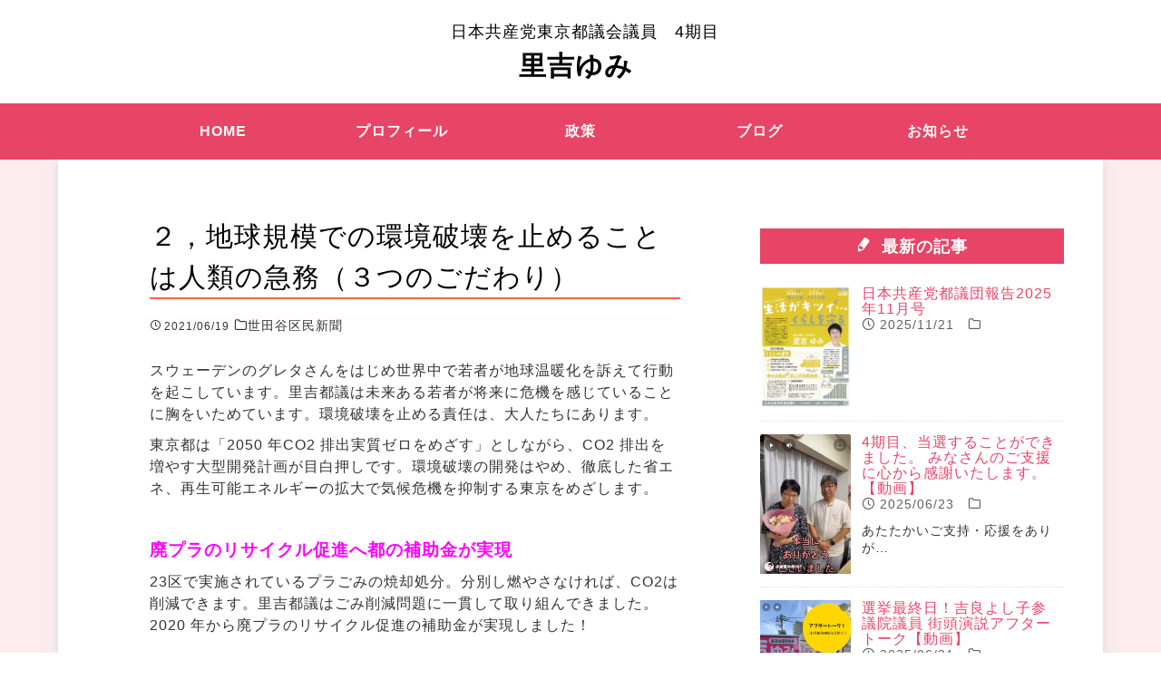

--- FILE ---
content_type: text/html; charset=UTF-8
request_url: https://www2.jcp-tokyo.net/satoyoshi/2021/06/19/%EF%BC%92%EF%BC%8C%E5%9C%B0%E7%90%83%E8%A6%8F%E6%A8%A1%E3%81%A7%E3%81%AE%E7%92%B0%E5%A2%83%E7%A0%B4%E5%A3%8A%E3%82%92%E6%AD%A2%E3%82%81%E3%82%8B%E3%81%93%E3%81%A8%E3%81%AF%E4%BA%BA%E9%A1%9E%E3%81%AE/
body_size: 50402
content:
<!DOCTYPE HTML>
<html lang="ja">
<head>
<meta charset="utf-8">
<meta http-equiv="X-UA-Compatible" content="IE=edge">

<meta name="viewport" content="width=device-width, initial-scale=1">
<meta name="format-detection" content="telephone=no">
<link href='https://fonts.googleapis.com/css?family=Open+Sans:400,400italic,600,600italic,700,700italic' rel='stylesheet' type='text/css'>
<link rel="stylesheet" href="https://www2.jcp-tokyo.net/satoyoshi/wp-content/themes/election2-2019/style.css">
<!-- Modernizr JS -->
<script src="https://www2.jcp-tokyo.net/satoyoshi/wp-content/themes/election2-2019/js/modernizr-2.6.2.min.js"></script>
<!--マーカーアニメーション　ここから-->
<script defer>
document.addEventListener('DOMContentLoaded', function() {

  var markerText = document.querySelectorAll('.js-marker'); // 監視対象を選択
  var markerTextArr = Array.prototype.slice.call(markerText); // 監視対象をArrayに変換（IE対策）

  /* IntersectionObserverに渡すコールバック関数 */
  var cb = function(entries, observer) {
    entries.forEach((entry) => {

      if(entry.isIntersecting) {
        /* 監視対象が画面内に入ったときのアクション */
        entry.target.classList.add('inview'); // 画面内に入った要素にinviewクラスを付与
      } else {
        entry.target.classList.remove('inview'); // 画面外に出た要素のinviewクラスを外す
      }

    });
  }
  
  /* IntersectionObserverに渡すコールバック関数 */
  var options = {
    rootMargin: "-200px 0px"
  }

  /* IntersectionObserver初期化 */
  var io = new IntersectionObserver(cb, options);
  io.POLL_INTERVAL = 100; // Polyfillの設定

  markerTextArr.forEach(el => {
    io.observe(el);
  });

});
</script>
<!--マーカーアニメーション　ここまで-->
<!-- FOR IE9 below -->
<!--[if lt IE 9]>
<script src="js/respond.min.js"></script>
<![endif]-->

		<!-- All in One SEO 4.3.7 - aioseo.com -->
		<title>２，地球規模での環境破壊を止めることは人類の急務（３つのごだわり） | 日本共産党東京都議会議員 里吉ゆみ</title>
		<meta name="robots" content="max-image-preview:large" />
		<link rel="canonical" href="https://www2.jcp-tokyo.net/satoyoshi/2021/06/19/%ef%bc%92%ef%bc%8c%e5%9c%b0%e7%90%83%e8%a6%8f%e6%a8%a1%e3%81%a7%e3%81%ae%e7%92%b0%e5%a2%83%e7%a0%b4%e5%a3%8a%e3%82%92%e6%ad%a2%e3%82%81%e3%82%8b%e3%81%93%e3%81%a8%e3%81%af%e4%ba%ba%e9%a1%9e%e3%81%ae/" />
		<meta name="generator" content="All in One SEO (AIOSEO) 4.3.7" />
		<meta property="og:locale" content="ja_JP" />
		<meta property="og:site_name" content="日本共産党東京都議会議員 里吉ゆみ |" />
		<meta property="og:type" content="article" />
		<meta property="og:title" content="２，地球規模での環境破壊を止めることは人類の急務（３つのごだわり） | 日本共産党東京都議会議員 里吉ゆみ" />
		<meta property="og:url" content="https://www2.jcp-tokyo.net/satoyoshi/2021/06/19/%ef%bc%92%ef%bc%8c%e5%9c%b0%e7%90%83%e8%a6%8f%e6%a8%a1%e3%81%a7%e3%81%ae%e7%92%b0%e5%a2%83%e7%a0%b4%e5%a3%8a%e3%82%92%e6%ad%a2%e3%82%81%e3%82%8b%e3%81%93%e3%81%a8%e3%81%af%e4%ba%ba%e9%a1%9e%e3%81%ae/" />
		<meta property="og:image" content="https://www2.jcp-tokyo.net/satoyoshi/wp-content/uploads/2021/06/c17fffb09e061c9cb498ceea29341ae2-1.jpg" />
		<meta property="og:image:secure_url" content="https://www2.jcp-tokyo.net/satoyoshi/wp-content/uploads/2021/06/c17fffb09e061c9cb498ceea29341ae2-1.jpg" />
		<meta property="og:image:width" content="720" />
		<meta property="og:image:height" content="512" />
		<meta property="article:published_time" content="2021-06-19T02:24:10+00:00" />
		<meta property="article:modified_time" content="2021-06-19T02:24:10+00:00" />
		<meta name="twitter:card" content="summary" />
		<meta name="twitter:title" content="２，地球規模での環境破壊を止めることは人類の急務（３つのごだわり） | 日本共産党東京都議会議員 里吉ゆみ" />
		<meta name="twitter:image" content="https://www2.jcp-tokyo.net/satoyoshi/wp-content/uploads/2021/06/c17fffb09e061c9cb498ceea29341ae2-1.jpg" />
		<script type="application/ld+json" class="aioseo-schema">
			{"@context":"https:\/\/schema.org","@graph":[{"@type":"Article","@id":"https:\/\/www2.jcp-tokyo.net\/satoyoshi\/2021\/06\/19\/%ef%bc%92%ef%bc%8c%e5%9c%b0%e7%90%83%e8%a6%8f%e6%a8%a1%e3%81%a7%e3%81%ae%e7%92%b0%e5%a2%83%e7%a0%b4%e5%a3%8a%e3%82%92%e6%ad%a2%e3%82%81%e3%82%8b%e3%81%93%e3%81%a8%e3%81%af%e4%ba%ba%e9%a1%9e%e3%81%ae\/#article","name":"\uff12\uff0c\u5730\u7403\u898f\u6a21\u3067\u306e\u74b0\u5883\u7834\u58ca\u3092\u6b62\u3081\u308b\u3053\u3068\u306f\u4eba\u985e\u306e\u6025\u52d9\uff08\uff13\u3064\u306e\u3054\u3060\u308f\u308a\uff09 | \u65e5\u672c\u5171\u7523\u515a\u6771\u4eac\u90fd\u8b70\u4f1a\u8b70\u54e1 \u91cc\u5409\u3086\u307f","headline":"\uff12\uff0c\u5730\u7403\u898f\u6a21\u3067\u306e\u74b0\u5883\u7834\u58ca\u3092\u6b62\u3081\u308b\u3053\u3068\u306f\u4eba\u985e\u306e\u6025\u52d9\uff08\uff13\u3064\u306e\u3054\u3060\u308f\u308a\uff09","author":{"@id":"https:\/\/www2.jcp-tokyo.net\/satoyoshi\/author\/satoyoshi\/#author"},"publisher":{"@id":"https:\/\/www2.jcp-tokyo.net\/satoyoshi\/#organization"},"image":{"@type":"ImageObject","url":"https:\/\/www2.jcp-tokyo.net\/satoyoshi\/wp-content\/uploads\/2021\/06\/c17fffb09e061c9cb498ceea29341ae2-1.jpg","@id":"https:\/\/www2.jcp-tokyo.net\/satoyoshi\/#articleImage","width":720,"height":512},"datePublished":"2021-06-19T02:24:10+09:00","dateModified":"2021-06-19T02:24:10+09:00","inLanguage":"ja","mainEntityOfPage":{"@id":"https:\/\/www2.jcp-tokyo.net\/satoyoshi\/2021\/06\/19\/%ef%bc%92%ef%bc%8c%e5%9c%b0%e7%90%83%e8%a6%8f%e6%a8%a1%e3%81%a7%e3%81%ae%e7%92%b0%e5%a2%83%e7%a0%b4%e5%a3%8a%e3%82%92%e6%ad%a2%e3%82%81%e3%82%8b%e3%81%93%e3%81%a8%e3%81%af%e4%ba%ba%e9%a1%9e%e3%81%ae\/#webpage"},"isPartOf":{"@id":"https:\/\/www2.jcp-tokyo.net\/satoyoshi\/2021\/06\/19\/%ef%bc%92%ef%bc%8c%e5%9c%b0%e7%90%83%e8%a6%8f%e6%a8%a1%e3%81%a7%e3%81%ae%e7%92%b0%e5%a2%83%e7%a0%b4%e5%a3%8a%e3%82%92%e6%ad%a2%e3%82%81%e3%82%8b%e3%81%93%e3%81%a8%e3%81%af%e4%ba%ba%e9%a1%9e%e3%81%ae\/#webpage"},"articleSection":"\u30d6\u30ed\u30b0, \u4e16\u7530\u8c37\u533a\u6c11\u65b0\u805e"},{"@type":"BreadcrumbList","@id":"https:\/\/www2.jcp-tokyo.net\/satoyoshi\/2021\/06\/19\/%ef%bc%92%ef%bc%8c%e5%9c%b0%e7%90%83%e8%a6%8f%e6%a8%a1%e3%81%a7%e3%81%ae%e7%92%b0%e5%a2%83%e7%a0%b4%e5%a3%8a%e3%82%92%e6%ad%a2%e3%82%81%e3%82%8b%e3%81%93%e3%81%a8%e3%81%af%e4%ba%ba%e9%a1%9e%e3%81%ae\/#breadcrumblist","itemListElement":[{"@type":"ListItem","@id":"https:\/\/www2.jcp-tokyo.net\/satoyoshi\/#listItem","position":1,"item":{"@type":"WebPage","@id":"https:\/\/www2.jcp-tokyo.net\/satoyoshi\/","name":"\u30db\u30fc\u30e0","url":"https:\/\/www2.jcp-tokyo.net\/satoyoshi\/"},"nextItem":"https:\/\/www2.jcp-tokyo.net\/satoyoshi\/2021\/#listItem"},{"@type":"ListItem","@id":"https:\/\/www2.jcp-tokyo.net\/satoyoshi\/2021\/#listItem","position":2,"item":{"@type":"WebPage","@id":"https:\/\/www2.jcp-tokyo.net\/satoyoshi\/2021\/","name":"2021","url":"https:\/\/www2.jcp-tokyo.net\/satoyoshi\/2021\/"},"nextItem":"https:\/\/www2.jcp-tokyo.net\/satoyoshi\/2021\/06\/#listItem","previousItem":"https:\/\/www2.jcp-tokyo.net\/satoyoshi\/#listItem"},{"@type":"ListItem","@id":"https:\/\/www2.jcp-tokyo.net\/satoyoshi\/2021\/06\/#listItem","position":3,"item":{"@type":"WebPage","@id":"https:\/\/www2.jcp-tokyo.net\/satoyoshi\/2021\/06\/","name":"June","url":"https:\/\/www2.jcp-tokyo.net\/satoyoshi\/2021\/06\/"},"nextItem":"https:\/\/www2.jcp-tokyo.net\/satoyoshi\/2021\/06\/19\/#listItem","previousItem":"https:\/\/www2.jcp-tokyo.net\/satoyoshi\/2021\/#listItem"},{"@type":"ListItem","@id":"https:\/\/www2.jcp-tokyo.net\/satoyoshi\/2021\/06\/19\/#listItem","position":4,"item":{"@type":"WebPage","@id":"https:\/\/www2.jcp-tokyo.net\/satoyoshi\/2021\/06\/19\/","name":"19","url":"https:\/\/www2.jcp-tokyo.net\/satoyoshi\/2021\/06\/19\/"},"nextItem":"https:\/\/www2.jcp-tokyo.net\/satoyoshi\/2021\/06\/19\/%ef%bc%92%ef%bc%8c%e5%9c%b0%e7%90%83%e8%a6%8f%e6%a8%a1%e3%81%a7%e3%81%ae%e7%92%b0%e5%a2%83%e7%a0%b4%e5%a3%8a%e3%82%92%e6%ad%a2%e3%82%81%e3%82%8b%e3%81%93%e3%81%a8%e3%81%af%e4%ba%ba%e9%a1%9e%e3%81%ae\/#listItem","previousItem":"https:\/\/www2.jcp-tokyo.net\/satoyoshi\/2021\/06\/#listItem"},{"@type":"ListItem","@id":"https:\/\/www2.jcp-tokyo.net\/satoyoshi\/2021\/06\/19\/%ef%bc%92%ef%bc%8c%e5%9c%b0%e7%90%83%e8%a6%8f%e6%a8%a1%e3%81%a7%e3%81%ae%e7%92%b0%e5%a2%83%e7%a0%b4%e5%a3%8a%e3%82%92%e6%ad%a2%e3%82%81%e3%82%8b%e3%81%93%e3%81%a8%e3%81%af%e4%ba%ba%e9%a1%9e%e3%81%ae\/#listItem","position":5,"item":{"@type":"WebPage","@id":"https:\/\/www2.jcp-tokyo.net\/satoyoshi\/2021\/06\/19\/%ef%bc%92%ef%bc%8c%e5%9c%b0%e7%90%83%e8%a6%8f%e6%a8%a1%e3%81%a7%e3%81%ae%e7%92%b0%e5%a2%83%e7%a0%b4%e5%a3%8a%e3%82%92%e6%ad%a2%e3%82%81%e3%82%8b%e3%81%93%e3%81%a8%e3%81%af%e4%ba%ba%e9%a1%9e%e3%81%ae\/","name":"\uff12\uff0c\u5730\u7403\u898f\u6a21\u3067\u306e\u74b0\u5883\u7834\u58ca\u3092\u6b62\u3081\u308b\u3053\u3068\u306f\u4eba\u985e\u306e\u6025\u52d9\uff08\uff13\u3064\u306e\u3054\u3060\u308f\u308a\uff09","url":"https:\/\/www2.jcp-tokyo.net\/satoyoshi\/2021\/06\/19\/%ef%bc%92%ef%bc%8c%e5%9c%b0%e7%90%83%e8%a6%8f%e6%a8%a1%e3%81%a7%e3%81%ae%e7%92%b0%e5%a2%83%e7%a0%b4%e5%a3%8a%e3%82%92%e6%ad%a2%e3%82%81%e3%82%8b%e3%81%93%e3%81%a8%e3%81%af%e4%ba%ba%e9%a1%9e%e3%81%ae\/"},"previousItem":"https:\/\/www2.jcp-tokyo.net\/satoyoshi\/2021\/06\/19\/#listItem"}]},{"@type":"Organization","@id":"https:\/\/www2.jcp-tokyo.net\/satoyoshi\/#organization","name":"\u65e5\u672c\u5171\u7523\u515a\u6771\u4eac\u90fd\u8b70\u4f1a\u8b70\u54e1 \u91cc\u5409\u3086\u307f","url":"https:\/\/www2.jcp-tokyo.net\/satoyoshi\/"},{"@type":"Person","@id":"https:\/\/www2.jcp-tokyo.net\/satoyoshi\/author\/satoyoshi\/#author","url":"https:\/\/www2.jcp-tokyo.net\/satoyoshi\/author\/satoyoshi\/","name":"\u91cc\u5409\u3086\u307f","image":{"@type":"ImageObject","@id":"https:\/\/www2.jcp-tokyo.net\/satoyoshi\/2021\/06\/19\/%ef%bc%92%ef%bc%8c%e5%9c%b0%e7%90%83%e8%a6%8f%e6%a8%a1%e3%81%a7%e3%81%ae%e7%92%b0%e5%a2%83%e7%a0%b4%e5%a3%8a%e3%82%92%e6%ad%a2%e3%82%81%e3%82%8b%e3%81%93%e3%81%a8%e3%81%af%e4%ba%ba%e9%a1%9e%e3%81%ae\/#authorImage","url":"https:\/\/secure.gravatar.com\/avatar\/3dc8f14fc04edb84aefffccb6a578209?s=96&d=mm&r=g","width":96,"height":96,"caption":"\u91cc\u5409\u3086\u307f"}},{"@type":"WebPage","@id":"https:\/\/www2.jcp-tokyo.net\/satoyoshi\/2021\/06\/19\/%ef%bc%92%ef%bc%8c%e5%9c%b0%e7%90%83%e8%a6%8f%e6%a8%a1%e3%81%a7%e3%81%ae%e7%92%b0%e5%a2%83%e7%a0%b4%e5%a3%8a%e3%82%92%e6%ad%a2%e3%82%81%e3%82%8b%e3%81%93%e3%81%a8%e3%81%af%e4%ba%ba%e9%a1%9e%e3%81%ae\/#webpage","url":"https:\/\/www2.jcp-tokyo.net\/satoyoshi\/2021\/06\/19\/%ef%bc%92%ef%bc%8c%e5%9c%b0%e7%90%83%e8%a6%8f%e6%a8%a1%e3%81%a7%e3%81%ae%e7%92%b0%e5%a2%83%e7%a0%b4%e5%a3%8a%e3%82%92%e6%ad%a2%e3%82%81%e3%82%8b%e3%81%93%e3%81%a8%e3%81%af%e4%ba%ba%e9%a1%9e%e3%81%ae\/","name":"\uff12\uff0c\u5730\u7403\u898f\u6a21\u3067\u306e\u74b0\u5883\u7834\u58ca\u3092\u6b62\u3081\u308b\u3053\u3068\u306f\u4eba\u985e\u306e\u6025\u52d9\uff08\uff13\u3064\u306e\u3054\u3060\u308f\u308a\uff09 | \u65e5\u672c\u5171\u7523\u515a\u6771\u4eac\u90fd\u8b70\u4f1a\u8b70\u54e1 \u91cc\u5409\u3086\u307f","inLanguage":"ja","isPartOf":{"@id":"https:\/\/www2.jcp-tokyo.net\/satoyoshi\/#website"},"breadcrumb":{"@id":"https:\/\/www2.jcp-tokyo.net\/satoyoshi\/2021\/06\/19\/%ef%bc%92%ef%bc%8c%e5%9c%b0%e7%90%83%e8%a6%8f%e6%a8%a1%e3%81%a7%e3%81%ae%e7%92%b0%e5%a2%83%e7%a0%b4%e5%a3%8a%e3%82%92%e6%ad%a2%e3%82%81%e3%82%8b%e3%81%93%e3%81%a8%e3%81%af%e4%ba%ba%e9%a1%9e%e3%81%ae\/#breadcrumblist"},"author":{"@id":"https:\/\/www2.jcp-tokyo.net\/satoyoshi\/author\/satoyoshi\/#author"},"creator":{"@id":"https:\/\/www2.jcp-tokyo.net\/satoyoshi\/author\/satoyoshi\/#author"},"datePublished":"2021-06-19T02:24:10+09:00","dateModified":"2021-06-19T02:24:10+09:00"},{"@type":"WebSite","@id":"https:\/\/www2.jcp-tokyo.net\/satoyoshi\/#website","url":"https:\/\/www2.jcp-tokyo.net\/satoyoshi\/","name":"\u65e5\u672c\u5171\u7523\u515a\u6771\u4eac\u90fd\u8b70\u4f1a\u8b70\u54e1 \u91cc\u5409\u3086\u307f","inLanguage":"ja","publisher":{"@id":"https:\/\/www2.jcp-tokyo.net\/satoyoshi\/#organization"}}]}
		</script>
		<!-- All in One SEO -->

<link rel='dns-prefetch' href='//stats.wp.com' />
<link rel="alternate" type="application/rss+xml" title="日本共産党東京都議会議員 里吉ゆみ &raquo; ２，地球規模での環境破壊を止めることは人類の急務（３つのごだわり） のコメントのフィード" href="https://www2.jcp-tokyo.net/satoyoshi/2021/06/19/%ef%bc%92%ef%bc%8c%e5%9c%b0%e7%90%83%e8%a6%8f%e6%a8%a1%e3%81%a7%e3%81%ae%e7%92%b0%e5%a2%83%e7%a0%b4%e5%a3%8a%e3%82%92%e6%ad%a2%e3%82%81%e3%82%8b%e3%81%93%e3%81%a8%e3%81%af%e4%ba%ba%e9%a1%9e%e3%81%ae/feed/" />
<script type="text/javascript">
window._wpemojiSettings = {"baseUrl":"https:\/\/s.w.org\/images\/core\/emoji\/14.0.0\/72x72\/","ext":".png","svgUrl":"https:\/\/s.w.org\/images\/core\/emoji\/14.0.0\/svg\/","svgExt":".svg","source":{"concatemoji":"https:\/\/www2.jcp-tokyo.net\/satoyoshi\/wp-includes\/js\/wp-emoji-release.min.js?ver=6.2.8"}};
/*! This file is auto-generated */
!function(e,a,t){var n,r,o,i=a.createElement("canvas"),p=i.getContext&&i.getContext("2d");function s(e,t){p.clearRect(0,0,i.width,i.height),p.fillText(e,0,0);e=i.toDataURL();return p.clearRect(0,0,i.width,i.height),p.fillText(t,0,0),e===i.toDataURL()}function c(e){var t=a.createElement("script");t.src=e,t.defer=t.type="text/javascript",a.getElementsByTagName("head")[0].appendChild(t)}for(o=Array("flag","emoji"),t.supports={everything:!0,everythingExceptFlag:!0},r=0;r<o.length;r++)t.supports[o[r]]=function(e){if(p&&p.fillText)switch(p.textBaseline="top",p.font="600 32px Arial",e){case"flag":return s("\ud83c\udff3\ufe0f\u200d\u26a7\ufe0f","\ud83c\udff3\ufe0f\u200b\u26a7\ufe0f")?!1:!s("\ud83c\uddfa\ud83c\uddf3","\ud83c\uddfa\u200b\ud83c\uddf3")&&!s("\ud83c\udff4\udb40\udc67\udb40\udc62\udb40\udc65\udb40\udc6e\udb40\udc67\udb40\udc7f","\ud83c\udff4\u200b\udb40\udc67\u200b\udb40\udc62\u200b\udb40\udc65\u200b\udb40\udc6e\u200b\udb40\udc67\u200b\udb40\udc7f");case"emoji":return!s("\ud83e\udef1\ud83c\udffb\u200d\ud83e\udef2\ud83c\udfff","\ud83e\udef1\ud83c\udffb\u200b\ud83e\udef2\ud83c\udfff")}return!1}(o[r]),t.supports.everything=t.supports.everything&&t.supports[o[r]],"flag"!==o[r]&&(t.supports.everythingExceptFlag=t.supports.everythingExceptFlag&&t.supports[o[r]]);t.supports.everythingExceptFlag=t.supports.everythingExceptFlag&&!t.supports.flag,t.DOMReady=!1,t.readyCallback=function(){t.DOMReady=!0},t.supports.everything||(n=function(){t.readyCallback()},a.addEventListener?(a.addEventListener("DOMContentLoaded",n,!1),e.addEventListener("load",n,!1)):(e.attachEvent("onload",n),a.attachEvent("onreadystatechange",function(){"complete"===a.readyState&&t.readyCallback()})),(e=t.source||{}).concatemoji?c(e.concatemoji):e.wpemoji&&e.twemoji&&(c(e.twemoji),c(e.wpemoji)))}(window,document,window._wpemojiSettings);
</script>
<style type="text/css">
img.wp-smiley,
img.emoji {
	display: inline !important;
	border: none !important;
	box-shadow: none !important;
	height: 1em !important;
	width: 1em !important;
	margin: 0 0.07em !important;
	vertical-align: -0.1em !important;
	background: none !important;
	padding: 0 !important;
}
</style>
	<link rel='stylesheet' id='wp-block-library-css' href='https://www2.jcp-tokyo.net/satoyoshi/wp-includes/css/dist/block-library/style.min.css?ver=6.2.8' type='text/css' media='all' />
<style id='wp-block-library-inline-css' type='text/css'>
.has-text-align-justify{text-align:justify;}
</style>
<link rel='stylesheet' id='jetpack-videopress-video-block-view-css' href='https://www2.jcp-tokyo.net/satoyoshi/wp-content/plugins/jetpack/jetpack_vendor/automattic/jetpack-videopress/build/block-editor/blocks/video/view.css?minify=false&#038;ver=317afd605f368082816f' type='text/css' media='all' />
<link rel='stylesheet' id='mediaelement-css' href='https://www2.jcp-tokyo.net/satoyoshi/wp-includes/js/mediaelement/mediaelementplayer-legacy.min.css?ver=4.2.17' type='text/css' media='all' />
<link rel='stylesheet' id='wp-mediaelement-css' href='https://www2.jcp-tokyo.net/satoyoshi/wp-includes/js/mediaelement/wp-mediaelement.min.css?ver=6.2.8' type='text/css' media='all' />
<link rel='stylesheet' id='classic-theme-styles-css' href='https://www2.jcp-tokyo.net/satoyoshi/wp-includes/css/classic-themes.min.css?ver=6.2.8' type='text/css' media='all' />
<style id='global-styles-inline-css' type='text/css'>
body{--wp--preset--color--black: #000000;--wp--preset--color--cyan-bluish-gray: #abb8c3;--wp--preset--color--white: #ffffff;--wp--preset--color--pale-pink: #f78da7;--wp--preset--color--vivid-red: #cf2e2e;--wp--preset--color--luminous-vivid-orange: #ff6900;--wp--preset--color--luminous-vivid-amber: #fcb900;--wp--preset--color--light-green-cyan: #7bdcb5;--wp--preset--color--vivid-green-cyan: #00d084;--wp--preset--color--pale-cyan-blue: #8ed1fc;--wp--preset--color--vivid-cyan-blue: #0693e3;--wp--preset--color--vivid-purple: #9b51e0;--wp--preset--gradient--vivid-cyan-blue-to-vivid-purple: linear-gradient(135deg,rgba(6,147,227,1) 0%,rgb(155,81,224) 100%);--wp--preset--gradient--light-green-cyan-to-vivid-green-cyan: linear-gradient(135deg,rgb(122,220,180) 0%,rgb(0,208,130) 100%);--wp--preset--gradient--luminous-vivid-amber-to-luminous-vivid-orange: linear-gradient(135deg,rgba(252,185,0,1) 0%,rgba(255,105,0,1) 100%);--wp--preset--gradient--luminous-vivid-orange-to-vivid-red: linear-gradient(135deg,rgba(255,105,0,1) 0%,rgb(207,46,46) 100%);--wp--preset--gradient--very-light-gray-to-cyan-bluish-gray: linear-gradient(135deg,rgb(238,238,238) 0%,rgb(169,184,195) 100%);--wp--preset--gradient--cool-to-warm-spectrum: linear-gradient(135deg,rgb(74,234,220) 0%,rgb(151,120,209) 20%,rgb(207,42,186) 40%,rgb(238,44,130) 60%,rgb(251,105,98) 80%,rgb(254,248,76) 100%);--wp--preset--gradient--blush-light-purple: linear-gradient(135deg,rgb(255,206,236) 0%,rgb(152,150,240) 100%);--wp--preset--gradient--blush-bordeaux: linear-gradient(135deg,rgb(254,205,165) 0%,rgb(254,45,45) 50%,rgb(107,0,62) 100%);--wp--preset--gradient--luminous-dusk: linear-gradient(135deg,rgb(255,203,112) 0%,rgb(199,81,192) 50%,rgb(65,88,208) 100%);--wp--preset--gradient--pale-ocean: linear-gradient(135deg,rgb(255,245,203) 0%,rgb(182,227,212) 50%,rgb(51,167,181) 100%);--wp--preset--gradient--electric-grass: linear-gradient(135deg,rgb(202,248,128) 0%,rgb(113,206,126) 100%);--wp--preset--gradient--midnight: linear-gradient(135deg,rgb(2,3,129) 0%,rgb(40,116,252) 100%);--wp--preset--duotone--dark-grayscale: url('#wp-duotone-dark-grayscale');--wp--preset--duotone--grayscale: url('#wp-duotone-grayscale');--wp--preset--duotone--purple-yellow: url('#wp-duotone-purple-yellow');--wp--preset--duotone--blue-red: url('#wp-duotone-blue-red');--wp--preset--duotone--midnight: url('#wp-duotone-midnight');--wp--preset--duotone--magenta-yellow: url('#wp-duotone-magenta-yellow');--wp--preset--duotone--purple-green: url('#wp-duotone-purple-green');--wp--preset--duotone--blue-orange: url('#wp-duotone-blue-orange');--wp--preset--font-size--small: 13px;--wp--preset--font-size--medium: 20px;--wp--preset--font-size--large: 36px;--wp--preset--font-size--x-large: 42px;--wp--preset--spacing--20: 0.44rem;--wp--preset--spacing--30: 0.67rem;--wp--preset--spacing--40: 1rem;--wp--preset--spacing--50: 1.5rem;--wp--preset--spacing--60: 2.25rem;--wp--preset--spacing--70: 3.38rem;--wp--preset--spacing--80: 5.06rem;--wp--preset--shadow--natural: 6px 6px 9px rgba(0, 0, 0, 0.2);--wp--preset--shadow--deep: 12px 12px 50px rgba(0, 0, 0, 0.4);--wp--preset--shadow--sharp: 6px 6px 0px rgba(0, 0, 0, 0.2);--wp--preset--shadow--outlined: 6px 6px 0px -3px rgba(255, 255, 255, 1), 6px 6px rgba(0, 0, 0, 1);--wp--preset--shadow--crisp: 6px 6px 0px rgba(0, 0, 0, 1);}:where(.is-layout-flex){gap: 0.5em;}body .is-layout-flow > .alignleft{float: left;margin-inline-start: 0;margin-inline-end: 2em;}body .is-layout-flow > .alignright{float: right;margin-inline-start: 2em;margin-inline-end: 0;}body .is-layout-flow > .aligncenter{margin-left: auto !important;margin-right: auto !important;}body .is-layout-constrained > .alignleft{float: left;margin-inline-start: 0;margin-inline-end: 2em;}body .is-layout-constrained > .alignright{float: right;margin-inline-start: 2em;margin-inline-end: 0;}body .is-layout-constrained > .aligncenter{margin-left: auto !important;margin-right: auto !important;}body .is-layout-constrained > :where(:not(.alignleft):not(.alignright):not(.alignfull)){max-width: var(--wp--style--global--content-size);margin-left: auto !important;margin-right: auto !important;}body .is-layout-constrained > .alignwide{max-width: var(--wp--style--global--wide-size);}body .is-layout-flex{display: flex;}body .is-layout-flex{flex-wrap: wrap;align-items: center;}body .is-layout-flex > *{margin: 0;}:where(.wp-block-columns.is-layout-flex){gap: 2em;}.has-black-color{color: var(--wp--preset--color--black) !important;}.has-cyan-bluish-gray-color{color: var(--wp--preset--color--cyan-bluish-gray) !important;}.has-white-color{color: var(--wp--preset--color--white) !important;}.has-pale-pink-color{color: var(--wp--preset--color--pale-pink) !important;}.has-vivid-red-color{color: var(--wp--preset--color--vivid-red) !important;}.has-luminous-vivid-orange-color{color: var(--wp--preset--color--luminous-vivid-orange) !important;}.has-luminous-vivid-amber-color{color: var(--wp--preset--color--luminous-vivid-amber) !important;}.has-light-green-cyan-color{color: var(--wp--preset--color--light-green-cyan) !important;}.has-vivid-green-cyan-color{color: var(--wp--preset--color--vivid-green-cyan) !important;}.has-pale-cyan-blue-color{color: var(--wp--preset--color--pale-cyan-blue) !important;}.has-vivid-cyan-blue-color{color: var(--wp--preset--color--vivid-cyan-blue) !important;}.has-vivid-purple-color{color: var(--wp--preset--color--vivid-purple) !important;}.has-black-background-color{background-color: var(--wp--preset--color--black) !important;}.has-cyan-bluish-gray-background-color{background-color: var(--wp--preset--color--cyan-bluish-gray) !important;}.has-white-background-color{background-color: var(--wp--preset--color--white) !important;}.has-pale-pink-background-color{background-color: var(--wp--preset--color--pale-pink) !important;}.has-vivid-red-background-color{background-color: var(--wp--preset--color--vivid-red) !important;}.has-luminous-vivid-orange-background-color{background-color: var(--wp--preset--color--luminous-vivid-orange) !important;}.has-luminous-vivid-amber-background-color{background-color: var(--wp--preset--color--luminous-vivid-amber) !important;}.has-light-green-cyan-background-color{background-color: var(--wp--preset--color--light-green-cyan) !important;}.has-vivid-green-cyan-background-color{background-color: var(--wp--preset--color--vivid-green-cyan) !important;}.has-pale-cyan-blue-background-color{background-color: var(--wp--preset--color--pale-cyan-blue) !important;}.has-vivid-cyan-blue-background-color{background-color: var(--wp--preset--color--vivid-cyan-blue) !important;}.has-vivid-purple-background-color{background-color: var(--wp--preset--color--vivid-purple) !important;}.has-black-border-color{border-color: var(--wp--preset--color--black) !important;}.has-cyan-bluish-gray-border-color{border-color: var(--wp--preset--color--cyan-bluish-gray) !important;}.has-white-border-color{border-color: var(--wp--preset--color--white) !important;}.has-pale-pink-border-color{border-color: var(--wp--preset--color--pale-pink) !important;}.has-vivid-red-border-color{border-color: var(--wp--preset--color--vivid-red) !important;}.has-luminous-vivid-orange-border-color{border-color: var(--wp--preset--color--luminous-vivid-orange) !important;}.has-luminous-vivid-amber-border-color{border-color: var(--wp--preset--color--luminous-vivid-amber) !important;}.has-light-green-cyan-border-color{border-color: var(--wp--preset--color--light-green-cyan) !important;}.has-vivid-green-cyan-border-color{border-color: var(--wp--preset--color--vivid-green-cyan) !important;}.has-pale-cyan-blue-border-color{border-color: var(--wp--preset--color--pale-cyan-blue) !important;}.has-vivid-cyan-blue-border-color{border-color: var(--wp--preset--color--vivid-cyan-blue) !important;}.has-vivid-purple-border-color{border-color: var(--wp--preset--color--vivid-purple) !important;}.has-vivid-cyan-blue-to-vivid-purple-gradient-background{background: var(--wp--preset--gradient--vivid-cyan-blue-to-vivid-purple) !important;}.has-light-green-cyan-to-vivid-green-cyan-gradient-background{background: var(--wp--preset--gradient--light-green-cyan-to-vivid-green-cyan) !important;}.has-luminous-vivid-amber-to-luminous-vivid-orange-gradient-background{background: var(--wp--preset--gradient--luminous-vivid-amber-to-luminous-vivid-orange) !important;}.has-luminous-vivid-orange-to-vivid-red-gradient-background{background: var(--wp--preset--gradient--luminous-vivid-orange-to-vivid-red) !important;}.has-very-light-gray-to-cyan-bluish-gray-gradient-background{background: var(--wp--preset--gradient--very-light-gray-to-cyan-bluish-gray) !important;}.has-cool-to-warm-spectrum-gradient-background{background: var(--wp--preset--gradient--cool-to-warm-spectrum) !important;}.has-blush-light-purple-gradient-background{background: var(--wp--preset--gradient--blush-light-purple) !important;}.has-blush-bordeaux-gradient-background{background: var(--wp--preset--gradient--blush-bordeaux) !important;}.has-luminous-dusk-gradient-background{background: var(--wp--preset--gradient--luminous-dusk) !important;}.has-pale-ocean-gradient-background{background: var(--wp--preset--gradient--pale-ocean) !important;}.has-electric-grass-gradient-background{background: var(--wp--preset--gradient--electric-grass) !important;}.has-midnight-gradient-background{background: var(--wp--preset--gradient--midnight) !important;}.has-small-font-size{font-size: var(--wp--preset--font-size--small) !important;}.has-medium-font-size{font-size: var(--wp--preset--font-size--medium) !important;}.has-large-font-size{font-size: var(--wp--preset--font-size--large) !important;}.has-x-large-font-size{font-size: var(--wp--preset--font-size--x-large) !important;}
.wp-block-navigation a:where(:not(.wp-element-button)){color: inherit;}
:where(.wp-block-columns.is-layout-flex){gap: 2em;}
.wp-block-pullquote{font-size: 1.5em;line-height: 1.6;}
</style>
<link rel='stylesheet' id='social-logos-css' href='https://www2.jcp-tokyo.net/satoyoshi/wp-content/plugins/jetpack/_inc/social-logos/social-logos.min.css?ver=12.1.2' type='text/css' media='all' />
<link rel='stylesheet' id='jetpack_css-css' href='https://www2.jcp-tokyo.net/satoyoshi/wp-content/plugins/jetpack/css/jetpack.css?ver=12.1.2' type='text/css' media='all' />
<link rel="https://api.w.org/" href="https://www2.jcp-tokyo.net/satoyoshi/wp-json/" /><link rel="alternate" type="application/json" href="https://www2.jcp-tokyo.net/satoyoshi/wp-json/wp/v2/posts/827" /><link rel="EditURI" type="application/rsd+xml" title="RSD" href="https://www2.jcp-tokyo.net/satoyoshi/xmlrpc.php?rsd" />
<link rel="wlwmanifest" type="application/wlwmanifest+xml" href="https://www2.jcp-tokyo.net/satoyoshi/wp-includes/wlwmanifest.xml" />
<meta name="generator" content="WordPress 6.2.8" />
<link rel='shortlink' href='https://www2.jcp-tokyo.net/satoyoshi/?p=827' />
<link rel="alternate" type="application/json+oembed" href="https://www2.jcp-tokyo.net/satoyoshi/wp-json/oembed/1.0/embed?url=https%3A%2F%2Fwww2.jcp-tokyo.net%2Fsatoyoshi%2F2021%2F06%2F19%2F%25ef%25bc%2592%25ef%25bc%258c%25e5%259c%25b0%25e7%2590%2583%25e8%25a6%258f%25e6%25a8%25a1%25e3%2581%25a7%25e3%2581%25ae%25e7%2592%25b0%25e5%25a2%2583%25e7%25a0%25b4%25e5%25a3%258a%25e3%2582%2592%25e6%25ad%25a2%25e3%2582%2581%25e3%2582%258b%25e3%2581%2593%25e3%2581%25a8%25e3%2581%25af%25e4%25ba%25ba%25e9%25a1%259e%25e3%2581%25ae%2F" />
<link rel="alternate" type="text/xml+oembed" href="https://www2.jcp-tokyo.net/satoyoshi/wp-json/oembed/1.0/embed?url=https%3A%2F%2Fwww2.jcp-tokyo.net%2Fsatoyoshi%2F2021%2F06%2F19%2F%25ef%25bc%2592%25ef%25bc%258c%25e5%259c%25b0%25e7%2590%2583%25e8%25a6%258f%25e6%25a8%25a1%25e3%2581%25a7%25e3%2581%25ae%25e7%2592%25b0%25e5%25a2%2583%25e7%25a0%25b4%25e5%25a3%258a%25e3%2582%2592%25e6%25ad%25a2%25e3%2582%2581%25e3%2582%258b%25e3%2581%2593%25e3%2581%25a8%25e3%2581%25af%25e4%25ba%25ba%25e9%25a1%259e%25e3%2581%25ae%2F&#038;format=xml" />
	<style>img#wpstats{display:none}</style>
		<!-- Global site tag (gtag.js) - Google Analytics -->
<script async src="https://www.googletagmanager.com/gtag/js?id=UA-185384911-2"></script>
<script>
  window.dataLayer = window.dataLayer || [];
  function gtag(){dataLayer.push(arguments);}
  gtag('js', new Date());

  gtag('config', 'UA-185384911-2');
  gtag('config', 'G-9J1Z5HS4XZ');
</script>
<style type="text/css">.recentcomments a{display:inline !important;padding:0 !important;margin:0 !important;}</style><link rel="icon" href="https://www2.jcp-tokyo.net/satoyoshi/wp-content/uploads/2025/04/cropped-icon2-1-1.ico" sizes="32x32" />
<link rel="icon" href="https://www2.jcp-tokyo.net/satoyoshi/wp-content/uploads/2025/04/cropped-icon2-1-1.ico" sizes="192x192" />
<link rel="apple-touch-icon" href="https://www2.jcp-tokyo.net/satoyoshi/wp-content/uploads/2025/04/cropped-icon2-1-1.ico" />
<meta name="msapplication-TileImage" content="https://www2.jcp-tokyo.net/satoyoshi/wp-content/uploads/2025/04/cropped-icon2-1-1.ico" />
		<style type="text/css" id="wp-custom-css">
			.youtube {
  position: relative;
  width: 100%;
  padding-top: 56.25%;
}
.youtube iframe {
  position: absolute;
  top: 0;
  right: 0;
  width: 100%;
  height: 100%;
}		</style>
		</head>
<body>
<div id="fb-root"></div>
<script>(function(d, s, id) {
  var js, fjs = d.getElementsByTagName(s)[0];
  if (d.getElementById(id)) return;
  js = d.createElement(s); js.id = id;
  js.src = "//connect.facebook.net/en_US/sdk.js#xfbml=1&version=v2.8";
  fjs.parentNode.insertBefore(js, fjs);
}(document, 'script', 'facebook-jssdk'));</script>
<div id="page">
<header>
	<nav class="nav" role="navigation">
		<div class="containerW">
			<div class="row">
				<div class="col-xs-12 text-center">
					<h1 id="logo"><a href="https://www2.jcp-tokyo.net/satoyoshi/"><span>日本共産党東京都議会議員　4期目</span>里吉ゆみ</a></h1>
				</div>
				<div class="col-xs-12 text-center menu-1">
					<div class="menu-navi-menu-container"><ul id="menu-navi-menu" class="menu"><li id="menu-item-13" class="menu-item menu-item-type-post_type menu-item-object-page menu-item-home menu-item-13"><a href="https://www2.jcp-tokyo.net/satoyoshi/">HOME</a></li>
<li id="menu-item-12" class="menu-item menu-item-type-post_type menu-item-object-page menu-item-12"><a href="https://www2.jcp-tokyo.net/satoyoshi/profile/">プロフィール</a></li>
<li id="menu-item-11" class="menu-item menu-item-type-post_type menu-item-object-page menu-item-11"><a href="https://www2.jcp-tokyo.net/satoyoshi/policy/">政策</a></li>
<li id="menu-item-52" class="menu-item menu-item-type-post_type menu-item-object-page menu-item-52"><a href="https://www2.jcp-tokyo.net/satoyoshi/blog/">ブログ</a></li>
<li id="menu-item-53" class="menu-item menu-item-type-post_type menu-item-object-page menu-item-53"><a href="https://www2.jcp-tokyo.net/satoyoshi/news/">お知らせ</a></li>
</ul></div>				</div>
			</div>
		</div>
	</nav>
</header>			
	<div id="mainpage">
	<div class="maininner clrfix">
	<main class="col-md-8">
	<div id="blog-post">
			<div class="row pb30">
			<section class="columL">
				<article>
			<div class="animate-box" data-animate-effect="fadeInUp">
				<div class="headBox"><h2>２，地球規模での環境破壊を止めることは人類の急務（３つのごだわり）</h2></div>
				</div>
					<div class="post animate-box" data-animate-effect="fadeInUp">
						<time class="date"><span class="icon-clock"></span>2021/06/19</time>
												<span class="cate"><span class="icon-folder"></span>世田谷区民新聞</span>
						
						<div class="articleTxts"><p>スウェーデンのグレタさんをはじめ世界中で若者が地球温暖化を訴えて行動を起こしています。里吉都議は未来ある若者が将来に危機を感じていることに胸をいためています。環境破壊を止める責任は、大人たちにあります。</p>
<p>東京都は「2050 年CO2 排出実質ゼロをめざす」としながら、CO2 排出を増やす大型開発計画が目白押しです。環境破壊の開発はやめ、徹底した省エネ、再生可能エネルギーの拡大で気候危機を抑制する東京をめざします。</p>
<p>&nbsp;</p>
<p><strong><span style="color: #ff00ff;font-size: 14pt">廃プラのリサイクル促進へ都の補助金が実現</span></strong></p>
<p>23区で実施されているプラごみの焼却処分。分別し燃やさなければ、CO2は削減できます。里吉都議はごみ削減問題に一貫して取り組んできました。2020 年から廃プラのリサイクル促進の補助金が実現しました！</p>
<p>&nbsp;</p>
<p><span style="font-size: 14pt;color: #ff00ff"><strong>一般家庭の太陽光エネルギーを都が買い取る制度が実現</strong></span></p>
<p>個人宅の太陽光エネルギーを電力会社が買いとる制度が終了しましたが、東京都に1ワットあたり1.5円を上乗せして買い取る制度を実現させました。買い取った電力は特別支援学校のエネルギーなどに使用されています。都有施設の100％再生可能エネルギー化をめざします。</p>
<p><img decoding="async" class="aligncenter size-full wp-image-772" src="https://www2.jcp-tokyo.net/satoyoshi/wp-content/uploads/2021/06/c17fffb09e061c9cb498ceea29341ae2-1.jpg" alt="" width="720" height="512" srcset="https://www2.jcp-tokyo.net/satoyoshi/wp-content/uploads/2021/06/c17fffb09e061c9cb498ceea29341ae2-1.jpg 720w, https://www2.jcp-tokyo.net/satoyoshi/wp-content/uploads/2021/06/c17fffb09e061c9cb498ceea29341ae2-1-563x400.jpg 563w, https://www2.jcp-tokyo.net/satoyoshi/wp-content/uploads/2021/06/c17fffb09e061c9cb498ceea29341ae2-1-400x284.jpg 400w" sizes="(max-width: 720px) 100vw, 720px" /></p>
<div class="sharedaddy sd-sharing-enabled"><div class="robots-nocontent sd-block sd-social sd-social-icon-text sd-sharing"><h3 class="sd-title">共有:</h3><div class="sd-content"><ul><li class="share-twitter"><a rel="nofollow noopener noreferrer" data-shared="sharing-twitter-827" class="share-twitter sd-button share-icon" href="https://www2.jcp-tokyo.net/satoyoshi/2021/06/19/%ef%bc%92%ef%bc%8c%e5%9c%b0%e7%90%83%e8%a6%8f%e6%a8%a1%e3%81%a7%e3%81%ae%e7%92%b0%e5%a2%83%e7%a0%b4%e5%a3%8a%e3%82%92%e6%ad%a2%e3%82%81%e3%82%8b%e3%81%93%e3%81%a8%e3%81%af%e4%ba%ba%e9%a1%9e%e3%81%ae/?share=twitter" target="_blank" title="クリックして Twitter で共有" ><span>Twitter</span></a></li><li class="share-facebook"><a rel="nofollow noopener noreferrer" data-shared="sharing-facebook-827" class="share-facebook sd-button share-icon" href="https://www2.jcp-tokyo.net/satoyoshi/2021/06/19/%ef%bc%92%ef%bc%8c%e5%9c%b0%e7%90%83%e8%a6%8f%e6%a8%a1%e3%81%a7%e3%81%ae%e7%92%b0%e5%a2%83%e7%a0%b4%e5%a3%8a%e3%82%92%e6%ad%a2%e3%82%81%e3%82%8b%e3%81%93%e3%81%a8%e3%81%af%e4%ba%ba%e9%a1%9e%e3%81%ae/?share=facebook" target="_blank" title="Facebook で共有するにはクリックしてください" ><span>Facebook</span></a></li><li class="share-end"></li></ul></div></div></div></div>
					</div>
        				</article>
				</section>
			</div>
	</div>
		</main>
		
		<aside class="col-md-4">

	<!--<div class="animate-box mt30" data-animate-effect="fadeInUp">
		<a href="https://youtu.be/5ecE7VS1-Gw" target="_blank"><h2><span class="icon icon-youtube"></span>Youtube</h2></a>
		<p><a href="https://youtu.be/5ecE7VS1-Gw" target="_blank"><strong>里吉ゆみ政策PV</strong></a></p>
		<iframe width="100%" height="300px" src="https://www.youtube.com/embed/oNGMPhWsLfM" title="YouTube video player" frameborder="0" allow="accelerometer; autoplay; clipboard-write; encrypted-media; gyroscope; picture-in-picture" allowfullscreen></iframe>
	</div>-->
		<div class="animate-box" data-animate-effect="fadeInUp">
	<h2><span class="icon icon-pencil"></span>最新の記事</h2>
	<ul>
						<li><a href="https://www2.jcp-tokyo.net/satoyoshi/2025/11/21/%e6%97%a5%e6%9c%ac%e5%85%b1%e7%94%a3%e5%85%9a%e9%83%bd%e8%ad%b0%e5%9b%a3%e5%a0%b1%e5%91%8a2025%e5%b9%b411%e6%9c%88%e5%8f%b7/"><p class="sideblogimg"><img src="https://www2.jcp-tokyo.net/satoyoshi/wp-content/uploads/2025/11/5f7027ae10afe0492dfb7c61f8c29661-223x300.jpg" alt="日本共産党都議団報告2025年11月号" /></p>
		<div class="sideblogBox"><h3>日本共産党都議団報告2025年11月号</h3>
		<time class="date"><span class="icon-clock"></span>2025/11/21</time>
		<span class="cate"><span class="icon-folder"></span></span>
		<p></p></div></a></li>
				<li><a href="https://www2.jcp-tokyo.net/satoyoshi/2025/06/23/4%e6%9c%9f%e7%9b%ae%e3%80%81%e5%bd%93%e9%81%b8%e3%81%99%e3%82%8b%e3%81%93%e3%81%a8%e3%81%8c%e3%81%a7%e3%81%8d%e3%81%be%e3%81%97%e3%81%9f%e3%80%82-%e3%81%bf%e3%81%aa%e3%81%95%e3%82%93%e3%81%ae%e3%81%94/"><p class="sideblogimg"><img src="https://www2.jcp-tokyo.net/satoyoshi/wp-content/uploads/2025/06/8fe8549dacdb893839029ed5f36e4bcd-197x300.png" alt="4期目、当選することができました。 みなさんのご支援に心から感謝いたします。【動画】" /></p>
		<div class="sideblogBox"><h3>4期目、当選することができました。 みなさんのご支援に心から感謝いたします。【動画】</h3>
		<time class="date"><span class="icon-clock"></span>2025/06/23</time>
		<span class="cate"><span class="icon-folder"></span></span>
		<p><p>あたたかいご支持・応援をありが…</p></div></a></li>
				<li><a href="https://www2.jcp-tokyo.net/satoyoshi/2025/06/21/%e9%81%b8%e6%8c%99%e6%9c%80%e7%b5%82%e6%97%a5%ef%bc%81%e5%90%89%e8%89%af%e3%82%88%e3%81%97%e5%ad%90%e5%8f%82%e8%ad%b0%e9%99%a2%e8%ad%b0%e5%93%a1-%e8%a1%97%e9%a0%ad%e6%bc%94%e8%aa%ac%e3%82%a2%e3%83%95/"><p class="sideblogimg"><img src="https://www2.jcp-tokyo.net/satoyoshi/wp-content/uploads/2025/06/352b97886ace15efde30f735c36b00bc-171x300.png" alt="選挙最終日！吉良よし子参議院議員 街頭演説アフタートーク【動画】" /></p>
		<div class="sideblogBox"><h3>選挙最終日！吉良よし子参議院議員 街頭演説アフタートーク【動画】</h3>
		<time class="date"><span class="icon-clock"></span>2025/06/21</time>
		<span class="cate"><span class="icon-folder"></span></span>
		<p><p>選挙最終日です！ &nbsp; 先ほど…</p></div></a></li>
				<li><a href="https://www2.jcp-tokyo.net/satoyoshi/2025/06/20/%e9%80%9a%e5%ad%a6%e5%ae%9a%e6%9c%9f%e4%bb%a3%e3%83%bb%e5%88%b6%e6%9c%8d%e4%bb%a3%e3%83%bb%e4%bf%ae%e5%ad%a6%e6%97%85%e8%a1%8c%e8%b2%bb%e3%80%81%e7%84%a1%e5%84%9f%e3%81%ab%e3%81%97%e3%81%be%e3%81%97/"><p class="sideblogimg"><img src="https://www2.jcp-tokyo.net/satoyoshi/wp-content/uploads/2025/06/eee02b30051b3f8ba25db144f792f7ec-400x222.png" alt="通学定期代・制服代・修学旅行費、無償にしましょう！【動画】" /></p>
		<div class="sideblogBox"><h3>通学定期代・制服代・修学旅行費、無償にしましょう！【動画】</h3>
		<time class="date"><span class="icon-clock"></span>2025/06/20</time>
		<span class="cate"><span class="icon-folder"></span></span>
		<p><p>通学定期代・制服代・修学旅行費…</p></div></a></li>
				<li><a href="https://www2.jcp-tokyo.net/satoyoshi/2025/06/20/%e6%b6%88%e8%b2%bb%e7%a8%8e%e5%bb%83%e6%ad%a2%e3%82%92%e7%9b%ae%e6%8c%87%e3%81%97%e3%81%a6%e4%bb%8a%e3%81%99%e3%81%90%e6%b8%9b%e7%a8%8e%e3%81%b8%e3%80%90%e5%8b%95%e7%94%bb%e3%80%91/"><p class="sideblogimg"><img src="https://www2.jcp-tokyo.net/satoyoshi/wp-content/uploads/2025/06/31044edd6c12c31d1e9959a69151cf51-400x222.png" alt="消費税廃止を目指して今すぐ減税へ【動画】" /></p>
		<div class="sideblogBox"><h3>消費税廃止を目指して今すぐ減税へ【動画】</h3>
		<time class="date"><span class="icon-clock"></span>2025/06/20</time>
		<span class="cate"><span class="icon-folder"></span></span>
		<p><p>消費税廃止を目指して今すぐ減税…</p></div></a></li>
			</ul>
	<h2><span class="icon-calendar"></span>アーカイブ</h2>
	<ul>
			<li><a href='https://www2.jcp-tokyo.net/satoyoshi/2025/11/?cat=3'>2025年11月</a>&nbsp;(1)</li>
	<li><a href='https://www2.jcp-tokyo.net/satoyoshi/2025/06/?cat=3'>2025年6月</a>&nbsp;(12)</li>
	<li><a href='https://www2.jcp-tokyo.net/satoyoshi/2025/05/?cat=3'>2025年5月</a>&nbsp;(2)</li>
	<li><a href='https://www2.jcp-tokyo.net/satoyoshi/2025/04/?cat=3'>2025年4月</a>&nbsp;(3)</li>
	<li><a href='https://www2.jcp-tokyo.net/satoyoshi/2024/06/?cat=3'>2024年6月</a>&nbsp;(2)</li>
	<li><a href='https://www2.jcp-tokyo.net/satoyoshi/2024/05/?cat=3'>2024年5月</a>&nbsp;(1)</li>
	<li><a href='https://www2.jcp-tokyo.net/satoyoshi/2023/12/?cat=3'>2023年12月</a>&nbsp;(1)</li>
	<li><a href='https://www2.jcp-tokyo.net/satoyoshi/2023/11/?cat=3'>2023年11月</a>&nbsp;(2)</li>
	<li><a href='https://www2.jcp-tokyo.net/satoyoshi/2023/06/?cat=3'>2023年6月</a>&nbsp;(1)</li>
	<li><a href='https://www2.jcp-tokyo.net/satoyoshi/2023/05/?cat=3'>2023年5月</a>&nbsp;(6)</li>
	<li><a href='https://www2.jcp-tokyo.net/satoyoshi/2023/04/?cat=3'>2023年4月</a>&nbsp;(1)</li>
	<li><a href='https://www2.jcp-tokyo.net/satoyoshi/2022/07/?cat=3'>2022年7月</a>&nbsp;(1)</li>
	<li><a href='https://www2.jcp-tokyo.net/satoyoshi/2022/01/?cat=3'>2022年1月</a>&nbsp;(1)</li>
	<li><a href='https://www2.jcp-tokyo.net/satoyoshi/2021/07/?cat=3'>2021年7月</a>&nbsp;(12)</li>
	<li><a href='https://www2.jcp-tokyo.net/satoyoshi/2021/06/?cat=3'>2021年6月</a>&nbsp;(50)</li>
	<li><a href='https://www2.jcp-tokyo.net/satoyoshi/2018/02/?cat=3'>2018年2月</a>&nbsp;(3)</li>
	<li><a href='https://www2.jcp-tokyo.net/satoyoshi/2017/12/?cat=3'>2017年12月</a>&nbsp;(1)</li>
	<li><a href='https://www2.jcp-tokyo.net/satoyoshi/2017/11/?cat=3'>2017年11月</a>&nbsp;(1)</li>
	<li><a href='https://www2.jcp-tokyo.net/satoyoshi/2017/09/?cat=3'>2017年9月</a>&nbsp;(1)</li>
	<li><a href='https://www2.jcp-tokyo.net/satoyoshi/2017/08/?cat=3'>2017年8月</a>&nbsp;(1)</li>
	<li><a href='https://www2.jcp-tokyo.net/satoyoshi/2017/07/?cat=3'>2017年7月</a>&nbsp;(2)</li>
	<li><a href='https://www2.jcp-tokyo.net/satoyoshi/2017/06/?cat=3'>2017年6月</a>&nbsp;(12)</li>
	<li><a href='https://www2.jcp-tokyo.net/satoyoshi/2017/05/?cat=3'>2017年5月</a>&nbsp;(9)</li>
	<li><a href='https://www2.jcp-tokyo.net/satoyoshi/2017/04/?cat=3'>2017年4月</a>&nbsp;(11)</li>
	<li><a href='https://www2.jcp-tokyo.net/satoyoshi/2017/03/?cat=3'>2017年3月</a>&nbsp;(16)</li>
	<li><a href='https://www2.jcp-tokyo.net/satoyoshi/2017/02/?cat=3'>2017年2月</a>&nbsp;(7)</li>
	<li><a href='https://www2.jcp-tokyo.net/satoyoshi/2017/01/?cat=3'>2017年1月</a>&nbsp;(1)</li>
	<li><a href='https://www2.jcp-tokyo.net/satoyoshi/2016/12/?cat=3'>2016年12月</a>&nbsp;(5)</li>
	<li><a href='https://www2.jcp-tokyo.net/satoyoshi/2016/11/?cat=3'>2016年11月</a>&nbsp;(7)</li>
	<li><a href='https://www2.jcp-tokyo.net/satoyoshi/2016/10/?cat=3'>2016年10月</a>&nbsp;(2)</li>
	<li><a href='https://www2.jcp-tokyo.net/satoyoshi/2016/06/?cat=3'>2016年6月</a>&nbsp;(2)</li>
	<li><a href='https://www2.jcp-tokyo.net/satoyoshi/2016/05/?cat=3'>2016年5月</a>&nbsp;(1)</li>
	<li><a href='https://www2.jcp-tokyo.net/satoyoshi/2016/03/?cat=3'>2016年3月</a>&nbsp;(3)</li>
	<li><a href='https://www2.jcp-tokyo.net/satoyoshi/2016/02/?cat=3'>2016年2月</a>&nbsp;(3)</li>
	<li><a href='https://www2.jcp-tokyo.net/satoyoshi/2016/01/?cat=3'>2016年1月</a>&nbsp;(2)</li>
	<li><a href='https://www2.jcp-tokyo.net/satoyoshi/2015/12/?cat=3'>2015年12月</a>&nbsp;(2)</li>
	<li><a href='https://www2.jcp-tokyo.net/satoyoshi/2015/11/?cat=3'>2015年11月</a>&nbsp;(3)</li>
	<li><a href='https://www2.jcp-tokyo.net/satoyoshi/2015/10/?cat=3'>2015年10月</a>&nbsp;(1)</li>
	<li><a href='https://www2.jcp-tokyo.net/satoyoshi/2015/06/?cat=3'>2015年6月</a>&nbsp;(2)</li>
	<li><a href='https://www2.jcp-tokyo.net/satoyoshi/2015/03/?cat=3'>2015年3月</a>&nbsp;(2)</li>
	<li><a href='https://www2.jcp-tokyo.net/satoyoshi/2015/02/?cat=3'>2015年2月</a>&nbsp;(2)</li>
	</ul>
	<h2><span class="icon-folder"></span>カテゴリ</h2>
	<ul>
			<li class="cat-item cat-item-34"><a href="https://www2.jcp-tokyo.net/satoyoshi/category/blog/gender-equality/">ジェンダー平等</a>
</li>
	<li class="cat-item cat-item-10"><a href="https://www2.jcp-tokyo.net/satoyoshi/category/blog/chirashi/">チラシ</a>
<ul class='children'>
	<li class="cat-item cat-item-16"><a href="https://www2.jcp-tokyo.net/satoyoshi/category/blog/chirashi/questionnaire/">アンケート</a>
</li>
	<li class="cat-item cat-item-14"><a href="https://www2.jcp-tokyo.net/satoyoshi/category/blog/chirashi/sagizou/">さぎぞう</a>
</li>
	<li class="cat-item cat-item-20"><a href="https://www2.jcp-tokyo.net/satoyoshi/category/blog/chirashi/setagaya/">世田谷区民新聞</a>
</li>
	<li class="cat-item cat-item-15"><a href="https://www2.jcp-tokyo.net/satoyoshi/category/blog/chirashi/senden/">宣伝グッズ</a>
</li>
	<li class="cat-item cat-item-19"><a href="https://www2.jcp-tokyo.net/satoyoshi/category/blog/chirashi/minpo/">東京民報</a>
</li>
	<li class="cat-item cat-item-17"><a href="https://www2.jcp-tokyo.net/satoyoshi/category/blog/chirashi/signature/">署名用紙</a>
</li>
	<li class="cat-item cat-item-18"><a href="https://www2.jcp-tokyo.net/satoyoshi/category/blog/chirashi/jimusho/">里吉事務所ニュース</a>
</li>
</ul>
</li>
	<li class="cat-item cat-item-36"><a href="https://www2.jcp-tokyo.net/satoyoshi/category/blog/chiiki-mondai/">地域問題</a>
</li>
	<li class="cat-item cat-item-33"><a href="https://www2.jcp-tokyo.net/satoyoshi/category/blog/kosodate/">子育て・教育</a>
</li>
	<li class="cat-item cat-item-5"><a href="https://www2.jcp-tokyo.net/satoyoshi/category/blog/activity/">活動報告</a>
</li>
	<li class="cat-item cat-item-30"><a href="https://www2.jcp-tokyo.net/satoyoshi/category/blog/environment/">環境</a>
</li>
	<li class="cat-item cat-item-32"><a href="https://www2.jcp-tokyo.net/satoyoshi/category/blog/dopou/">都立・公社病院独法化</a>
</li>
	<li class="cat-item cat-item-9"><a href="https://www2.jcp-tokyo.net/satoyoshi/category/blog/shitsumon/">都議会質問</a>
<ul class='children'>
	<li class="cat-item cat-item-21"><a href="https://www2.jcp-tokyo.net/satoyoshi/category/blog/shitsumon/bunkyou2015/">2015年都議会文教委員会での論戦</a>
</li>
	<li class="cat-item cat-item-22"><a href="https://www2.jcp-tokyo.net/satoyoshi/category/blog/shitsumon/bunkyou2016/">2016年都議会文教委員会での論戦</a>
</li>
</ul>
</li>
	</ul>
</div>
	<div class="animate-box mt30" data-animate-effect="fadeInUp">
	<a href="https://lin.ee/CXNqE9o" target="_blank"><h2><img src="https://www2.jcp-tokyo.net/satoyoshi/wp-content/uploads/2021/06/icon.png" style="width: 10%;">里吉ゆみ公式LINE<br>登録おねがいします </h2></a>
	</div>
<div class="animate-box mt30" data-animate-effect="fadeInUp"><a href="https://www.youtube.com/@%E9%87%8C%E5%90%89%E3%82%86%E3%81%BFJCP" target="_blank"><h2><span class="icon icon-youtube"></span>里吉ゆみYoutubeチャンネル</h2></a>
</div>
	
<div class="animate-box mt30" data-animate-effect="fadeInUp"><a href="https://www.instagram.com/yumisatoyoshi/?hl=ja" target="_blank"><h2><span class="icon icon-instagram"></span>Instagram</h2></a>
</div>
<div class="animate-box mt30" data-animate-effect="fadeInUp"><a href="https://www.facebook.com/yumi.satoyoshi" target="_blank"><h2><span class="icon icon-facebook"></span>オフィシャルFacebook</h2></a>
</div>
	<div class="animate-box mt30" data-animate-effect="fadeInUp"><a href="https://x.com/yumisatoyoshi" target="_blank"><h2>X（旧 Twitter）</h2></a>
		<!--<div><div class="textwidget custom-html-widget"><a class="twitter-timeline" data-lang="ja" data-height="500" href="https://twitter.com/yumisatoyoshi?ref_src=twsrc%5Etfw">Tweets by yumisatoyoshi</a> <script async src="https://platform.twitter.com/widgets.js" charset="utf-8"></script></div></div>--></div>
	
		<div class="animate-box mt30" data-animate-effect="fadeInUp"><a href="https://www.tiktok.com/@satoyoshi_yumi" target="_blank"><h2>TikTok</h2></a>
		<!----></div>
	
			<div class="animate-box mt30" data-animate-effect="fadeInUp"><a href="https://lit.link/yumisatoyoshi" target="_blank"><h2>litlink</h2></a>
		<!----></div>

</aside>
		</div>
		</div>
	
	<footer id="footer" role="contentinfo">
		<div class="container">

			<div class="row copyright">
				<div class="col-md-12 text-center">
					<div>			<div class="textwidget"><p>〒154-0017　世田谷区世田谷4-19-6</p>
<p>電話       03-3427-1225</p>
<p>FAX        03-3426-7229</p>
<p>Email　satoyoshiyumi@gmail.com</p>
</div>
		</div>						<small class="block"></small> 
				</div>
			</div>

		</div>
	</footer>
	</div>

	<div class="gototop js-top">
		<a href="#" class="js-gotop"><i class="icon-arrow-up"></i></a>
	</div>
	<script defer src="https://www2.jcp-tokyo.net/satoyoshi/wp-content/themes/election2-2019/js/jquery.min.js"></script>
	<script defer src="https://www2.jcp-tokyo.net/satoyoshi/wp-content/themes/election2-2019/js/jquery.easing.1.3.js"></script>
	<script defer src="https://www2.jcp-tokyo.net/satoyoshi/wp-content/themes/election2-2019/js/bootstrap.min.js"></script>
	<script defer src="https://www2.jcp-tokyo.net/satoyoshi/wp-content/themes/election2-2019/js/jquery.waypoints.min.js"></script>
	<script defer src="https://www2.jcp-tokyo.net/satoyoshi/wp-content/themes/election2-2019/js/main.js"></script>
<script defer type='text/javascript' src='https://stats.wp.com/e-202604.js' id='jetpack-stats-js'></script>
<script type='text/javascript' id='jetpack-stats-js-after'>
_stq = window._stq || [];
_stq.push([ "view", {v:'ext',blog:'187373790',post:'827',tz:'9',srv:'www2.jcp-tokyo.net',j:'1:12.1.2'} ]);
_stq.push([ "clickTrackerInit", "187373790", "827" ]);
</script>
</body>
</html>


--- FILE ---
content_type: text/css
request_url: https://www2.jcp-tokyo.net/satoyoshi/wp-content/themes/election2-2019/style.css
body_size: 6176
content:
@charset "UTF-8";

/*
Theme Name: election
Theme URI: 
Description: 
Author: 
Author URI: 
*/

@import "css/style.css";
@import "css/animate.css";
@import "css/icomoon.css";
@import "css/bootstrap.css";

img { width: 100%; height: auto;}

.profilepic1 img {
 width: 100%;
 height: auto;
/* max-width: 300px;*/}

.alignleft { float: left;
 margin:1em;
 width: 100%;
 max-width: 300px;
 height: auto;}
.alignright { float: right;
 margin:1em;
 width: 100%;
 max-width: 300px;
 height: auto;}

.alignright2 {float: right;
 margin: 0 1em;
 width: 100%;
 max-width: 300px;
 height: auto;}

h3 { clear: both;}
.wp-caption-text { text-align: center;}

h2.midashi {position: relative;padding: 0.25em 0;}

h2.midashi:after { content: "";
 display: block;
 height: 4px;
 background: -moz-linear-gradient(to right, rgb(89, 185, 230), transparent);
 background: -webkit-linear-gradient(to right, rgb(89, 185, 230), transparent);
 background: linear-gradient(to right, rgb(89, 185, 230), transparent);
}
h3.topvision {position: relative;
 padding: .5em .75em;
 background-color: #e4e88d;
 border-radius: 26px;
 width: 80%;
 margin: 0 auto;
 line-height: 1.5em;}

h3.topvision::after {position: absolute;
 top: 100%;
 left: 30px;
 content: '';
 width: 0;
 height: 0;
 border: 10px solid transparent;
 border-top: 15px solid #e4e88d;}

div.topkaikaku h4 {width: 80%;
margin: 1em auto;
line-height: 1.5em;}

div.vision { font-size: 18px; font-weight: 500; margin: 0.8em;}
h4.midashi {clear: both;
position: relative;
color: #333333;
text-shadow: 0 0 2px white;
margin: 1.5em 0 1em;
font-size: 110%;}

h4.midashi:before {content: "";
position: absolute;
background: #9de5ff;
width: 50px;
height: 50px;
border-radius: 50%;
top: 50%;
/* border: dashed 1px white; */
left: -15px;
-moz-transform: translateY(-50%);
-webkit-transform: translateY(-50%);
-ms-transform: translateY(-50%);
transform: translateY(-50%);
z-index: -1;}

.box27 {position: relative;
margin: 4.5em 0;
padding: 1em;
height: auto;
border: solid 3px #F078B9;}

.box27 .box-title {position: absolute;
display: inline-block;
top: -62px;
left: -3px;
padding: 12px;
height: auto;
vertical-align: middle;
width: auto;
background: #F078B9;
color: #ffffff;
font-weight: 500;
border-radius: 5px 5px 0 0;
line-height: 1.5em;}

.box27 p {margin: 0; padding: 0;}

ul.check, ul.fukidashi {margin:2em 0;}

ul.fukidashi li {line-height: 1.5;
 padding: 0.8em 0 0 1.8em;
 list-style-type: none!important;
 font-size:18px;}

ul.fukidashi li:before {
 font-family: "Font Awesome 5 Free";
 content: "\f075";/*アイコンの種類*/
 position:absolute;
 font-weight: 900;
 left: 0.5em; /*左端からのアイコンまで*/
 color:#FF6347;
 font-size:160%;
 transform: scale(-1, 1);}

ul.check li {line-height: 1.5;
 padding: 0.8em 0 0 1.8em;
 list-style-type: none!important;
 font-size:18px;}

ul.check li:before {font-family: "Font Awesome 5 Free";
 content: "\f00c";
 position: absolute;
 left : 1em; /*左端からのアイコンまで*/
 color: #ffb03f; /*アイコン色*/
 font-weight:900;}

.toptext {
 font-size: 16px;
}

.toptext span {
 font-size: 16px;
 letter-spacing: 0;
}

/*-------------------------
動くマーカー
-------------------------*/
/*アニメーション前*/
/* ブルー */
.js-marker {
  padding: 0 5px;
  background-image: linear-gradient(#e88b9e, #e88b9e);
  background-size: 0 30%;/*幅をゼロにしておく*/
  background-position: 0 100%;
  background-repeat: no-repeat;
  transition: all 3s ease-in-out; /* マーカーを引く速度を調整 */
  display: inline !important;
  position: relative;
  font-weight: bold;
}

/*アニメーション後*/
.js-marker.inview {
  background-size: 100% 30%;/*JSからクラスinviewを付与されたときに背景の幅を全体に広げる*/
}

@media screen and (max-width: 415px) {
h4.box-title { font-size: 14px;
top: -55px !important;}
h3.topvision { width: 95%;}
div.topkaikaku h4 { width: 95%;}
.alignleft {width: 100%; height: auto; margin:0.5em auto;}
.alignright {width: 100%; height: auto; margin:0.5em auto;}

#header .display-tc-page h1, .display-tc-page h1 { font-size: 30px;}

}

.h4title {font-weight:bolder;
 font-size:1.6em;} 

h5 {font-weight:bolder;
 font-size:1.4em;
 color:#F078B9;}

@media screen and (max-width: 321px) {

.box-title { width: 230px !important;}

}

.details {
	transition: .3s;
	overflow: hidden;
	margin-top: -10px;
	padding-bottom: 20px;
	&:last-of-type {
		margin-bottom: 0;
	}
}
.details[open] {
	margin-top: 0;
	padding-bottom: 10px;
} 
.details-summary {
	display: block;
	padding: 15px;
    transition: .3s;
	transform: translateY(10px);
	background-color: #F078B9;
	font-size: 20px;
	font-weight: bold;
	color: #fff;
	&:hover {
		cursor: pointer;
	}
}
.details-summary::-webkit-details-marker {
	display: none;
}
.details[open] .details-summary {
	transform: translateY(0);
}
.details-content {
	padding: 20px;
	background-color: #fff;

}

.ribbon9 {
  display: inline-block;
  position: relative;
  height: 45px;
  text-align: center;
  box-sizing: border-box;
}
.ribbon9:before {/*左側のリボン端*/
  content: '';
  position: absolute;
  width: 10px;
  bottom: -57px;
  left: -27px;
  z-index: -2;
  border: 20px solid #ff9bd1;
  border-left-color: transparent;/*山形に切り抜き*/
}

.ribbon9:after {/*右側のリボン端*/
  content: '';
  position: absolute;
  width: 10px;
  bottom: -57px;
  right: -27px;
  z-index: -2;
  border: 20px solid #ff9bd1;
  border-right-color: transparent;/*山形に切り抜き*/
}

.ribbon9 h3 {
  display: inline-block;
  position: relative;
  margin: 0;
  padding: 0 20px;
  line-height: 45px;
  font-size: 18px;
  color: #FFF;
  background: #F078B9;/*真ん中の背景色*/
}
.ribbon9 h3:before {
  position: absolute;
  content: '';
  top: 100%;
  left: 0;
  border: none;
  border-bottom: solid 10px transparent;
  border-right: solid 15px #c06094;/*左の折り返し部分*/
}
.ribbon9 h3:after {
  position: absolute;
  content: '';
  top: 100%;
  right: 0;
  border: none;
  border-bottom: solid 10px transparent;
  border-left: solid 15px #c06094;/*右の折り返し部分*/
}

@media screen and (max-width: 415px) {
	.icon {
		display:none;
	}}

--- FILE ---
content_type: text/css
request_url: https://www2.jcp-tokyo.net/satoyoshi/wp-content/themes/election2-2019/css/style.css
body_size: 22058
content:
@font-face {
  font-family: 'icomoon';
  src: url("../fonts/icomoon/icomoon.eot?srf3rx");
  src: url("../fonts/icomoon/icomoon.eot?srf3rx#iefix") format("embedded-opentype"), url("../fonts/icomoon/icomoon.ttf?srf3rx") format("truetype"), url("../fonts/icomoon/icomoon.woff?srf3rx") format("woff"), url("../fonts/icomoon/icomoon.svg?srf3rx#icomoon") format("svg");
  font-weight: normal;
  font-style: normal;
}

body {font-family:Avenir , "Open Sans" , "Helvetica Neue" , Helvetica , Arial , Verdana , Roboto , "游ゴシック" , "Yu Gothic" , "游ゴシック体" , "YuGothic" , "ヒラギノ角ゴ Pro W3" , "Hiragino Kaku Gothic Pro" , "Meiryo UI" , "メイリオ" , Meiryo , "ＭＳ Ｐゴシック" , "MS PGothic" , sans-serif;
 font-weight: 400;
 font-size: 16px;
 line-height: 1.8;
 color: #333;
 background: #fff;
 letter-spacing: 1.0px;}

#page {position: relative;
 overflow-x: hidden;
 width: 100%;
 height: 100%;
 -webkit-transition: 0.5s;
 -o-transition: 0.5s;
 transition: 0.5s;}

.offcanvas #page {overflow: hidden;
 position: absolute;}

.offcanvas #page:after { -webkit-transition: 2s;
  -o-transition: 2s;
  transition: 2s;
  position: absolute;
  top: 0;
  right: 0;
  bottom: 0;
  left: 0;
  z-index: 101;
  background: rgba(0, 0, 0, 0.7);
  content: "";}

a {color:#e84466 !important;
  -webkit-transition: 0.5s;
  -o-transition: 0.5s;
  transition: 0.5s;}

a:hover, a:active, a:focus {color: rgba(229, 92, 44, 0.8);
 outline: none;
 text-decoration: none;
 opacity: 0.8;}

h1, h2, h3, h4, h5, h6, figure {color: #000;
 font-family: "Work Sans", Arial, sans-serif;
 font-weight: 400;
 margin: 0 0 20px 0;}

ul, ol {list-style: none; padding: 0;}

::-webkit-selection {color: #fff;
 background: #0C9CEE;}

::-moz-selection {color: #fff;
 background: #0C9CEE;}

::selection {color: #fff;
 background: #0C9CEE;}

/* common */
.clr {clear: both;}

.clrfix {display: inline-block;
 margin: 0;
 padding: 0;}

.clrfix:after {
 content: ".";
 display: block;
 height: 0;
 clear: both;
 visibility: hidden;
 line-height: 0;
 padding: 0;
 margin: 0;
 vertical-align: bottom;
 overflow: hidden;}

.containerW::after {clear: both;}
.containerW::before, .containerW::after {content: " ";
 display: table;}

.containerW {width: 100%;}
.box27 img {width:40%;}
.nav {position: relative;
 top: 0;
 width: 100%;
 padding:10px 0 0 0;}

.nav #logo {font-size: 30px;
 margin: 0 0 0 0;
 padding: 0;
 text-transform: uppercase;
 font-weight: bold;
 line-height: 1.4;}

.nav #logo a {color:#000 !important;}
.nav #logo a > span {color:#000 !important;
 font-size: 18px;
 font-weight: normal;}

.nav #logo a > span::after {
 content: "\A" ;
 white-space: pre ;}

.nav #logo a > span {color: #f35f55;}
.nav a {padding: 5px 10px; color: #333;}

.box {border: 1px solid #e84466;
 padding: 10px;
 font-size: 16px;
 line-height: 1.5em;
 margin: 1em 0;
 border-radius: 10px;}

/*--ナビゲーションバー色設定--*/
.nav ul {padding: 20px 0;
 margin: 20px 0 0 0;
 background: #e84466;}

.nav ul li {padding: 0;
 margin: 0;
 list-style: none;
 display: inline-block;
 width: 15%;}

.nav ul li a {font-size: 16px;
 padding: 15px 0;
 font-weight: bold;
 text-transform: uppercase;
 color: #fff !important;
  -webkit-transition: 0.5s;
  -o-transition: 0.5s;
  transition: 0.5s;}

.nav ul li a:hover, .nav ul li a:focus, .nav ul li a:active {color: rgba(255, 255, 255, 0.5);}
.nav ul li.has-dropdown {position: relative;}
.nav ul li.has-dropdown .dropdown {
  width: 130px;
  -webkit-box-shadow: 0px 14px 33px -9px rgba(0, 0, 0, 0.75);
  -moz-box-shadow: 0px 14px 33px -9px rgba(0, 0, 0, 0.75);
  box-shadow: 0px 14px 33px -9px rgba(0, 0, 0, 0.75);
  z-index: 1002;
  visibility: hidden;
  opacity: 0;
  position: absolute;
  top: 40px;
  left: 0;
  text-align: left;
  background: #fff;
  padding: 20px;
  -webkit-border-radius: 4px;
  -moz-border-radius: 4px;
  -ms-border-radius: 4px;
  border-radius: 4px;
  -webkit-transition: 0s;
  -o-transition: 0s;
  transition: 0s;}

.nav ul li.has-dropdown .dropdown:before {
  bottom: 100%;
  left: 40px;
  border: solid transparent;
  content: " ";
  height: 0;
  width: 0;
  position: absolute;
  pointer-events: none;
  border-bottom-color: #fff;
  border-width: 8px;
  margin-left: -8px;}

.nav ul li.has-dropdown .dropdown li {display: block; margin-bottom: 7px;}
.nav ul li.has-dropdown .dropdown li:last-child {margin-bottom: 0;}
.nav ul li.has-dropdown .dropdown li a {padding: 2px 0;
  display: block;
  color: #999999;
  line-height: 1.2;
  text-transform: none;
  font-size: 15px;}

.nav ul li.has-dropdown .dropdown li a:hover {color:rgba(0,0,0,0.60);}
.nav ul li.has-dropdown:hover a, .nav ul li.has-dropdown:focus a {color:rgba(0,0,0,0.60);}
.nav ul li.btn-cta a {color: #00b9e4;}
.nav ul li.btn-cta a span {background: #f35f55;
 color:rgba(0,0,0,0.60) ;
 padding: 4px 20px;
 display: -moz-inline-stack;
 display: inline-block;
 zoom: 1;
 *display: inline;
  -webkit-transition: 0.3s;
  -o-transition: 0.3s;
  transition: 0.3s;
  -webkit-border-radius: 4px;
  -moz-border-radius: 4px;
  -ms-border-radius: 4px;
  border-radius: 4px;}

.nav ul li.btn-cta a:hover span {background: #f14034 !important;
 -webkit-box-shadow: 0px 14px 20px -9px rgba(0, 0, 0, 0.75);
 -moz-box-shadow: 0px 14px 20px -9px rgba(0, 0, 0, 0.75);
 box-shadow: 0px 14px 20px -9px rgba(0, 0, 0, 0.75);}

.nav ul li.current-menu-item > a {color: #fff !important; position: relative;}
.nav ul li.current-menu-item > a:before {position: absolute;
 content: "";
 width: 100%;
 height: 3px;
 bottom: 0;
 margin-top: 0px;
 background: #fff;}

.fh5co-bg {background-size: cover;
 background-position: center center;
 position: relative;
 width: 100%;
 float: left;
 position: relative;}

#header {background-size: cover;
 background-position:center;
 background-repeat: no-repeat;
 position: relative;
 height: 600px;}

#header-page {background-size: cover;
 background-position:center;
 background-repeat: no-repeat;
 position: relative;
 height: 400px;}

#header a {color: rgba(255, 255, 255, 0.5);
 border-bottom: 1px solid rgba(255, 255, 255, 0.5);}

#header a:hover {color: white;
 border-bottom: 1px solid white;}

.cover {height: 900px;
 background-size: cover;
 background-position: top center;
 background-repeat: no-repeat;
 position: relative;
 float: left;
 width: 100%;}

.cover .overlay {z-index: 0;
 position: absolute;
 bottom: 0;
 top: 0;
 left: 0;
 right: 0;
 background: rgba(42, 54, 59, 0.9);}

.cover > .fh5co-container {position: relative;
 z-index: 10;}

.cover .display-t, .cover .display-tc {z-index: 9;
 height: 900px;
 display: table;
 width: 100%;}

.display-t-page, .display-tc-page {z-index: 9;
 height: 300px;
 display: table;
 width: 100%;}

.cover.cover-sm {height: 600px;}
.cover.cover-sm .display-t,
.cover.cover-sm .display-tc { height: 600px;
  display: table;
  width: 100%;}

#blog .pagination {margin: 20px auto;
 padding-left: 0;
 text-align: center;
 width: 80%;
 display: block;}

#blog .pagination a {background: none;
 border: none !important;
 color: gray !important;}

#blog .pagination a:hover, #blog .pagination a:focus, #blog .pagination a:active {background: none !important;}

#blog .pagination ul {width:auto;}
#blog .pagination li {display: inline; margin:0 5px;}
#blog .pagination li {float: left;margin:0 5px;font-size: 16px;}
#blog .pagination li span.current {color:#00b9e4; border-bottom: 2px solid #036eb7; font-weight: bold;}

#header .display-tc,.cover .display-tc {display: table-cell !important; vertical-align: middle;}
#header .display-tc h1, #header .display-tc h2,.cover .display-tc h1,.cover .display-tc h2 { margin: 0;
 padding: 0;
 color: white;}

#header .display-tc h1,.cover .display-tc h1 {margin-bottom: 0px;
 margin-top: 80px;/*200px*/
 font-size: 40px;
 line-height: 1.5;
 text-transform: uppercase;
 font-weight: bold;
 color:#e84466;
 text-shadow: 0 1px 0 rgba(255, 255, 255,1.0);
 display: block;
 max-width: 600px;}

#header .display-tc-page h1,.display-tc-page h1 {margin-bottom: 0px;
 font-size: 40px;
 line-height: 1.5;
 text-transform: uppercase;
 font-weight: bold;
 color:#e84466;
 text-shadow: 0 1px 0 rgba(255, 255, 255, 1.0);
 display: table-cell;
 vertical-align: bottom;}

#header .display-tc h2,.display-tc h2 {font-size: 20px;
 line-height: 1.5;
 margin-bottom: 30px;
 text-transform: uppercase;}

#header .display-tc .btn,.display-tc .btn {padding: 15px 30px;
 background:#00b9e4;
 color: #fff;
 border: none !important;
 font-size: 18px;
 text-transform: uppercase;
  -webkit-border-radius: 4px;
  -moz-border-radius: 4px;
  -ms-border-radius: 4px;
  border-radius: 4px;}

#header .display-tc .btn:hover,.display-tc .btn:hover {background: #0a86cc !important;
 -webkit-box-shadow: 0px 14px 30px -15px rgba(0, 0, 0, 0.75) !important;
 -moz-box-shadow: 0px 14px 30px -15px rgba(0, 0, 0, 0.75) !important;
 box-shadow: 0px 14px 30px -15px rgba(0, 0, 0, 0.75) !important;}

#header .display-tc .link-watch,.display-tc .link-watch {border-bottom: none;}
#header .display-tc .form-inline .form-group,.display-tc .form-inline .form-group {width: 100% !important; margin-bottom: 10px;}
#header .display-tc .form-inline .form-group .form-control,.display-tc .form-inline .form-group .form-control {width: 100%;
 background: #fff;
 border: none;}

/*背景色*/
.bgsection {background: rgba(232, 69, 103, 0.1);}
.row section {padding: 3em 0;}
section.columL {width: 80%; margin:0 auto;}

#mainpage {background: rgba(232, 69, 103, 0.1);
 width: 100%;
 padding:0 0 4em 0;}
/*背景色ここまで*/

.maininner { width: 90%;
 background: #fff;
 margin:0 auto;
 display: block;
 -webkit-box-shadow: 0px 0px 10px 0px rgba(191,191,191,0.5);
 -moz-box-shadow: 0px 0px 10px 0px rgba(191,191,191,0.5);
 box-shadow: 0px 0px 10px 0px rgba(191,191,191,0.5);
 padding:0 2em;}

aside {padding: 4em 0;}
aside h2 {font-size: 18px;
 background:#e84466;
 color:#fff;
 text-align: center;
 padding:.5em 0;
 font-weight: bold;}

aside h2 span {margin-right: 3%;}
aside ul {margin-bottom: 3em;}
aside li {width: 100%;
 border-bottom:1px dotted #ddd;
 padding: 1em 0;}

aside li .sideblogimg, aside li .sideblogBox {
 display: inline-block;
 vertical-align: top;}

aside li .sideblogimg {width:30%; margin:0 2% 0 0;}
aside li .sideblogimg img {width: 100%;}
aside li .sideblogBox {width: 65%;}
aside li .sideblogBox h3 {font-size: 16px; margin: 0;}
aside li a p {color:#333;font-size: 14px;}
aside li .sideblogBox time {color:#616161;font-size: 14px;}
aside li .sideblogBox .cate {color:#616161;
 font-size: 14px;
 margin-left: 10px;}

aside li .sideblogBox span {margin-right: 5px;}
#services,#blog,#project,#footer {padding:0;clear: both;}

#blog ul {width: 100%;}
#blog li {margin-bottom: 30px; position: relative;}
#blog li a {text-decoration: none;}

/*#blog li a .postBox:hover {
 text-decoration: none;
 opacity: 0.8;
}*/

#blog li .cate {position: absolute;
 background:#e84466;
 color:#fff;
 font-size: 12px;
 padding:5px 10px;
 top:0;
 left:0;
 z-index: 10;
 font-weight: bold;}

#blog li .cate span {margin-right: 3px;}

#blog .postBox {background: #fff;
 width: 100%;
 padding:0 0 30px 0;
 position: relative;
 bottom: 0;
  -webkit-transition: 0.3s;
  -o-transition: 0.3s;
 transition: 0.3s;}

#blog .postBox h3 {margin:10px 0 20px;}
#blog .postBox .date {display: block;
 text-transform: uppercase;
 font-size: 12px;
 color: #999;
 letter-spacing: .07em;}

#blog section {padding-bottom: 5em;}

#blog-post .date {font-size: 12px;}
#blog .postBox .date span, #blog-post .date span {margin-right: 3px;}
#blog .postBox p:last-child {margin-bottom: 0;}

/*#blog .postBox:hover, #blog .postBox:focus {
  bottom: 10px;
}*/

#blog a .postBox .excerpt {color:#333;}
#blog .postBox .postimg {width: 100%;
 height: 195px;
 overflow: hidden;
 position: relative;
 border:1px solid #eee;}

#blog .postBox .postimg img {height: auto;
 left: 50%;
 position: absolute;
 top: 50%;
 transform: translate(-50%, -50%);
 width: 100%;}

@media screen and (max-width: 976px) {
 #blog li {width: 50%;}
}

@media screen and (max-width:481px) {

aside li .sideblogimg, aside li .sideblogBox {display: block;}
aside li .sideblogimg {width:100%; margin:0 auto 2%;}
aside li .sideblogBox {width: 100%;}
aside li .sideblogBox h3 {font-size: 16px;margin: 10px 0;}

}

#project .project {margin-bottom: 30px;}
#project .project > a {display: block;
 color: #000;
 position: relative;
 bottom: 0;
 overflow: hidden;
  -webkit-transition: 0.5s;
  -o-transition: 0.5s;
  transition: 0.5s;}

#project .project > a img {position: relative;
  -webkit-transition: 0.5s;
  -o-transition: 0.5s;
 transition: 0.5s;}

#project .project > a:after {opacity: 0;
 visibility: hidden;
 content: "";
 position: absolute;
 bottom: 0;
 left: 0;
 right: 0;
 top: 0;
  -webkit-box-shadow: inset 0px -86px 116px -8px rgba(0, 0, 0, 0.75);
  -moz-box-shadow: inset 0px -86px 116px -8px rgba(0, 0, 0, 0.75);
 box-shadow: inset 0px -86px 116px -8px rgba(0, 0, 0, 0.75);
 z-index: 8;
  -webkit-transition: 0.5s;
  -o-transition: 0.5s;
 transition: 0.5s;}

#project .project > a h3 {z-index: 12;
 position: absolute;
 right: 20px;
 left: 20px;
 bottom: 0px;
 color: #fff;
 margin: 0;
 padding: 0;
 opacity: 0;
 font-size: 20px;
 font-weight: 300;
 visibility: hidden;
  -webkit-transition: 0.3s;
  -o-transition: 0.3s;
 transition: 0.3s;}

#project .project > a:hover {
  -webkit-box-shadow: 0px 18px 71px -10px rgba(0, 0, 0, 0.75);
  -moz-box-shadow: 0px 18px 71px -10px rgba(0, 0, 0, 0.75);
  box-shadow: 0px 18px 71px -10px rgba(0, 0, 0, 0.75);
}

#project .project > a:hover:after {
  opacity: 1;
  visibility: visible;
}

#project .project > a:hover h3 {
  opacity: 1;
  visibility: visible;
  bottom: 20px;
}

#project .project > a:hover img {
  -webkit-transform: scale(1.1);
  -moz-transform: scale(1.1);
  -o-transform: scale(1.1);
  transform: scale(1.1);
}

.headBox {margin-bottom: 2em;}
.headBox.headBox-sm {margin-bottom: 2em;}
.headBox h2 {font-size: 30px;
 margin-bottom: 20px;
 line-height: 1.5;
 font-weight: bold;
 color: #000;
 border-bottom:2px solid #e84466;
 display: inline-block;}

.headBox p {font-size: 16px;
 line-height: 1.6;
 letter-spacing: 1px;
 text-align:left;}

.headBox span {display: block;
 margin-bottom: 10px;
 text-transform: uppercase;
 font-size: 12px;
 letter-spacing: 2px;}

div.seisakutop {font-size: 18px;
 text-align: left;
 display: flex;
 flex-direction: row-reverse;}

div.seisakutop1 {flex-basis: 40%;margin: 0 1em;}
div.seisakutop2 {flex-basis: 60%;margin: 0 1em;}

span.tomato {display:inline;
 color:#ff6347;
 font-size:20px;}

#blog-post .headBox {margin:0;}
#blog-post .headBox h2 {font-size: 30px;
 margin-bottom: 20px;
 line-height: 1.5;
 font-weight: 300;
 color: #000;
 border-bottom:2px solid #ff6347;
 display:block;}

.topnews li {list-style: none; text-align: left;}
.topnews li time,.topnews span, .topnews li h3 {display: inline-block;}
.topnews li h3 {font-size: 16px; margin-left: 10px;}

#footer {background:#e84466; color:#fff; padding:2em 0;}
#footer .footer-links {padding: 0; margin: 0;}
#footer .footer-links li {padding: 0; margin: 0; list-style: none;}
#footer .footer-links li a {color: #000;text-decoration: none;}
#footer .footer-links li a:hover {text-decoration: underline;}

#fh5co-offcanvas {position: absolute;
 z-index: 1901;
 width: 270px;
 background: black;
 top: 0;
 right: 0;
 top: 0;
 bottom: 0;
 padding: 45px 40px 40px 40px;
 overflow-y: auto;
 display: none;
  -moz-transform: translateX(270px);
  -webkit-transform: translateX(270px);
  -ms-transform: translateX(270px);
  -o-transform: translateX(270px);
 transform: translateX(270px);
  -webkit-transition: 0.5s;
  -o-transition: 0.5s;
 transition: 0.5s;}

.offcanvas #fh5co-offcanvas {
  -moz-transform: translateX(0px);
  -webkit-transform: translateX(0px);
  -ms-transform: translateX(0px);
  -o-transform: translateX(0px);
  transform: translateX(0px);
}
#fh5co-offcanvas a {color: #036eb7;font-size: 16px;}
#fh5co-offcanvas a:hover {color: rgba(229, 92, 44, 0.6);}
#fh5co-offcanvas ul {padding: 0;margin: 0;}
#fh5co-offcanvas ul li {padding: 0; margin: 20px 0; list-style: none;}
#fh5co-offcanvas ul li > ul {padding-left: 20px; display: none;}
#fh5co-offcanvas ul li.offcanvas-has-dropdown > a {display: block; position: relative;}
#fh5co-offcanvas ul li.offcanvas-has-dropdown > a:after { position: absolute;
 right: 0px;
 font-family: 'icomoon';
 speak: none;
 font-style: normal;
 font-weight: normal;
 font-variant: normal;
 text-transform: none;
 line-height: 1;
  /* Better Font Rendering =========== */
 -webkit-font-smoothing: antialiased;
 -moz-osx-font-smoothing: grayscale;
 content: "\e921";
 font-size: 20px;
 color: rgba(255, 255, 255, 0.2);
 -webkit-transition: 0.5s;
 -o-transition: 0.5s;
 transition: 0.5s;}

#fh5co-offcanvas ul li.offcanvas-has-dropdown.active a:after {
  -webkit-transform: rotate(-180deg);
  -moz-transform: rotate(-180deg);
  -ms-transform: rotate(-180deg);
  -o-transform: rotate(-180deg);
  transform: rotate(-180deg);
}

.uppercase {font-size: 14px;
 color: #000;
 margin-bottom: 10px;
 font-weight: 700;
 text-transform: uppercase;}

.gototop {position: fixed;
 bottom: 20px;
 right: 20px;
 z-index: 999;
 opacity: 0;
 visibility: hidden;
 -webkit-transition: 0.5s;
 -o-transition: 0.5s;
 transition: 0.5s;}

.gototop.active {opacity: 1;
 visibility: visible;}

.gototop a {width: 50px;
 height: 50px;
 display: table;
 background: rgba(203, 53, 0, 0.5);
 color: #fff;
 text-align: center;
  -webkit-border-radius: 50%;
  -moz-border-radius: 50%;
  -ms-border-radius: 50%;
 border-radius: 50%;}

.gototop a i {height: 50px;
 display: table-cell;
 vertical-align: middle;}

.gototop a:hover, .gototop a:active, .gototop a:focus {text-decoration: none;
 outline: none;
 background: rgba(203, 53, 0, 1.0);}

.nav-toggle {width: 25px;
 height: 25px;
 cursor: pointer;
 text-decoration: none;}

.nav-toggle.active i::before, .nav-toggle.active i::after {background: #444;}
.nav-toggle:hover, .nav-toggle:focus, .nav-toggle:active {outline: none;border-bottom: none !important;}
.nav-toggle i {position: relative;
 display: inline-block;
 width: 25px;
 height: 2px;
 color: #252525;
 font: bold 14px/.4 Helvetica;
 text-transform: uppercase;
 text-indent: -55px;
 background: #036eb7;  
 transition: all .2s ease-out;}

.nav-toggle i::before, .nav-toggle i::after {content: '';
 width: 25px;
 height: 2px;
 background: #036eb7;
 position: absolute;
 left: 0;
 transition: all .2s ease-out;}

.nav-toggle.nav-white > i {color: #036eb7; background:#036eb7;}
.nav-toggle.nav-white > i::before, .nav-toggle.nav-white > i::after {background: #036eb7;}

.nav-toggle i::before {top: -7px;}
.nav-toggle i::after {bottom: -7px;}
.nav-toggle:hover i::before {top: -10px;}
.nav-toggle:hover i::after {bottom: -10px;}
.nav-toggle.active i {background: transparent;}

.nav-toggle.active i::before {top: 0;
 -webkit-transform: rotateZ(45deg);
 -moz-transform: rotateZ(45deg);
 -ms-transform: rotateZ(45deg);
 -o-transform: rotateZ(45deg);
 transform: rotateZ(45deg);}

.nav-toggle.active i::after {bottom: 0;
 -webkit-transform: rotateZ(-45deg);
 -moz-transform: rotateZ(-45deg);
 -ms-transform: rotateZ(-45deg);
 -o-transform: rotateZ(-45deg);
 transform: rotateZ(-45deg);}

.nav-toggle {position: absolute;
 right: 0px;
 top: 10px;
 z-index: 21;
 padding: 6px 0 0 0;
 display: block;
 margin: 0 auto;
 display: none;
 height: 44px;
 width: 44px;
 z-index: 2001;
 border-bottom: none !important;}

.mb30 {margin-bottom: 30px !important;}
.pb30 {padding-bottom: 30px !important;}
.mt30 {margin-top:30px !important;}

.row-pb-md {padding-bottom: 2em !important;}
.row-pb-sm {padding-bottom: 1em !important;}

.js .animate-box {opacity: 0;}

h2.name {font-size: 30px;
 font-weight: bold;
 display: block;
 border: none;}

.profilepic1 img {width: 100%;}
.greeting div {text-align: left;}
.pagecontents {text-align: left;}
.pagecontents h3 {border-left: 5px solid #e84466;
 padding:0 10px;
 color:#e84466;
 font-weight: bold;
 font-size: 28px;
 line-height: 1.4;}

.pagecontents h4 {padding:0;
 color:#e84466;
 font-weight: bold;
 font-size: 26px;
 line-height: 1.4;}

.pagecontents p {margin-bottom: 2em;
 font-size:16px;
 line-height:1.5em;}
.pagecontents p img {width: auto;}

#blog-post .articleTxts {margin: 2em 0;}
#blog-post .articleTxts p {font-size:16px; line-height:1.5em;}
#blog-post img { width:auto; height:auto; max-width:100%;}

@media screen and (max-width: 768px) {
 .nav {padding: 20px 0;}
 .nav #logo { margin-bottom: 0; margin-top:1em;}
 .nav .menu-1 {display: none;}
 .cover {height: 600px;
/*  background-position: top right -20em !important;*/}
 .cover .display-t, .cover .display-tc {height: 600px;}
 .cover.cover-sm {height: 400px;}
 .cover.cover-sm .display-t,
 .cover.cover-sm .display-tc {height: 400px;}
  #header .display-tc h1, .display-tc h1 {font-size: 32px;
  margin-top: 340px;
  max-width: 400px;}
  #services, #blog, #project, #footer {padding: 0;}
 .row section {width:90%; margin:0 auto;}
 .maininner {padding:0;}
  #blog .post:hover, #blog .post:focus {bottom: 0;}
  #blog li {width: 100%;}
  #project .project > a h3 {
    position: relative;
    visibility: visible;
    opacity: 1;
    bottom: 0;
    color: #000;
    padding: 20px;
    background: #fff;}
  #project .project > a:hover {bottom: 0;}
  #project .project > a:hover:after {
    opacity: 0;
    visibility: hidden;}
  #project .project > a:hover h3 {
    bottom: 0;
    padding: 20px;
    background: #fff;}
  #project .project > a:hover img {
    -webkit-transform: scale(1);
    -moz-transform: scale(1);
    -o-transform: scale(1);
    transform: scale(1);}
 .topnews li h3 {margin-left:0;}
  #fh5co-offcanvas {display: block;}
  .nav-toggle {display: block;}
 .mbImg {width:100%;}
}

@media only screen and (max-width: 479px) {
 #header .display-tc h1,.cover .display-tc h1 {font-size:28px;margin-top:380px;}
/* スマホで2カラム */
dl.gallery-item {width:48%!important; margin:2px;}
.headBox h2 {font-size:24px;}
div.seisakutop {font-size: 16px; flex-wrap:wrap;}
div.seisakutop1 {flex-basis: 100%;}
div.seisakutop2 {flex-basis: 100%;}
}